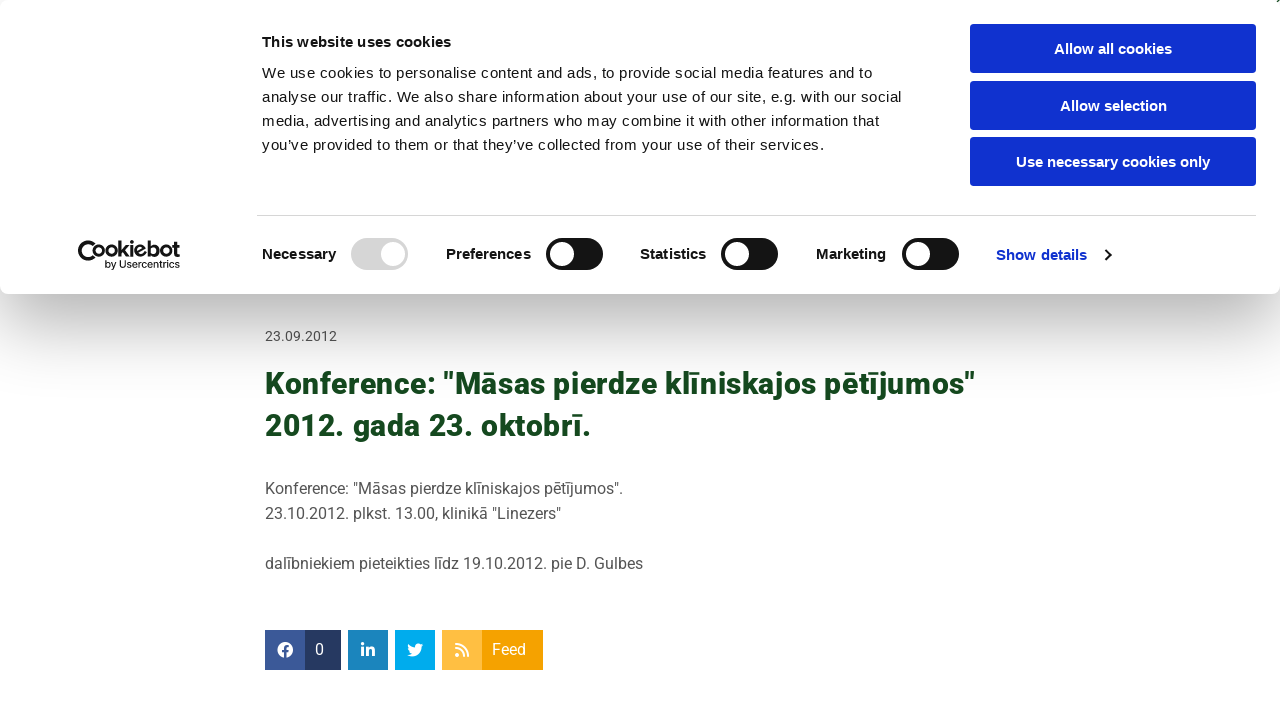

--- FILE ---
content_type: text/html; charset=UTF-8
request_url: https://www.psk.lu.lv/en/b/konference-masas-pierdze-kliniskajos-petijumos-2012-gada-23-oktobri
body_size: 18624
content:
<!DOCTYPE html> <html lang="en" data-currency="EUR" data-lang="en" data-rHash="e582986714b232f13d474a5419851c0d" dir="auto" data-cookiebot="true"> <head> <meta charset="UTF-8"/> <script>window.addEventListener("CookiebotOnDialogInit",function(){if (Cookiebot.getDomainUrlParam("autoAcceptCookies") === "true")Cookiebot.setOutOfRegion();});</script><script async fetchpriority="high" id="Cookiebot" src="https://consent.cookiebot.com/uc.js" data-cbid="4abfbc9f-58fd-4a0d-8f1a-f68f83b1cbf3" data-blockingmode="auto" data-culture="en" type="text/javascript"></script><title>Konference: &quot;Māsas pierdze klīniskajos pētījumos&quot; 2012. gada 23. oktobrī.</title><meta name="description" content="Konference: &amp;#34;Māsas pierdze klīniskajos pētījumos&amp;#34;.23.10.2012. plkst. 13.00, klinikā &amp;#34;Linezers&amp;#34;dalībniekiem pieteikties līdz 19.10.2012. pie D. Gulbes"><link type="application/rss+xml" href="feed://www.psk.lu.lv/en/blog.rss" title="Konference: "Māsas pierdze klīniskajos pētījumos" 2012. gada 23. oktobrī."><meta property="og:type" content="article"><meta property="og:title" content="Konference: "Māsas pierdze klīniskajos pētījumos" 2012. gada 23. oktobrī."><meta property="og:url" content="https://www.psk.lu.lv/en/b/konference-masas-pierdze-kliniskajos-petijumos-2012-gada-23-oktobri"><meta property="og:description" content="Konference: &#34;Māsas pierdze klīniskajos pētījumos&#34;.23.10.2012. plkst. 13.00, klinikā &#34;Linezers&#34;dalībniekiem pieteikties līdz 19.10.2012. pie D. Gulbes"><meta property="og:image" content="https://www.psk.lu.lv/uploads/YodPLWhv/lupsk-aktualitates-default-1-v1.png"><link rel="canonical" href="https://www.psk.lu.lv/en/b/konference-masas-pierdze-kliniskajos-petijumos-2012-gada-23-oktobri"><!-- Cookiebot: Google consent mode v2 defaults --> <script type='text/javascript' data-cookieconsent='ignore'> window.dataLayer = window.dataLayer || []; function gtag(){dataLayer.push(arguments);} gtag('consent', 'default', { 'ad_storage': 'denied', 'analytics_storage': 'denied', 'ad_user_data': 'denied', 'ad_personalization': 'denied', 'functionality_storage': 'denied', 'personalization_storage': 'denied', 'security_storage': 'granted', 'wait_for_update': 500, }); gtag("set", "ads_data_redaction", true); gtag("set", "url_passthrough", false); </script><!-- Mono global site tag (gtag.js) - Google Analytics --> <script async type='text/plain' data-cookieconsent='statistics' src='https://www.googletagmanager.com/gtag/js?id=G-QYHX4S8KWR'></script> <script type='text/plain' data-cookieconsent='statistics'> window.dataLayer = window.dataLayer || []; function gtag(){dataLayer.push(arguments);} gtag('js', new Date()); gtag('config', 'G-QYHX4S8KWR', { 'anonymize_ip': true, 'send_page_view': false, 'custom_map': {'dimension1': 'monoSiteId', 'dimension2': 'monoRendering'} }); gtag('event', 'monoAction', { 'monoSiteId': '743377', 'monoRendering': 'website'}); gtag('event', 'page_view', { 'monoSiteId': '743377', 'monoRendering': 'website'}); var _mtr = _mtr || []; _mtr.push(['addTracker', function (action) { gtag('event', action, { 'send_to': 'G-QYHX4S8KWR', 'event_label': 'monoAction', 'monoSiteId': '743377', 'monoRendering': 'website' }); }]); _mtr.push(['addRawTracker', function() { gtag.apply(gtag,arguments); }]); </script><script type='text/plain' data-cookieconsent='statistics'> (function(i,s,o,g,r,a,m){i['GoogleAnalyticsObject']=r;i[r]=i[r]||function(){ (i[r].q=i[r].q||[]).push(arguments)},i[r].l=1*new Date();a=s.createElement(o), m=s.getElementsByTagName(o)[0];a.async=1;a.src=g;m.parentNode.insertBefore(a,m) })(window,document,'script','//www.google-analytics.com/analytics.js','_mga'); _mga('create', 'UA-99980389-30', 'auto', 'custGa0'); _mga('custGa0.set', 'anonymizeIp', true); _mga('custGa0.send', 'pageview'); var _mtr = _mtr || []; _mga(function() { _mtr.push(['addTracker', function (action) { _mga('custGa0.send', 'event', 'monoAction', action); }]); _mtr.push(['addRawTracker', function() { _mga('custGa0.'.concat(arguments.shift()),arguments); }]); }); </script><!-- Custom global site tag (gtag.js) - Google Analytics --> <script async data-cookieconsent='statistics' type='text/plain' src="https://www.googletagmanager.com/gtag/js?id=G-RLJZ9VMZ4H"></script> <script type='text/plain' data-cookieconsent='statistics'> window.dataLayer = window.dataLayer || []; function gtag(){dataLayer.push(arguments);} gtag('js', new Date()); gtag('config', 'G-RLJZ9VMZ4H', { 'anonymize_ip': true, 'send_page_view': false, 'custom_map': {'dimension1': 'monoSiteId', 'dimension2': 'monoRendering'} }); gtag('event', 'monoAction', { 'monoSiteId': '743377', 'monoRendering': 'website'}); gtag('event', 'page_view', { 'monoSiteId': '743377', 'monoRendering': 'website'}); var _mtr = _mtr || []; _mtr.push(['addTracker', function (action) { gtag('event', action, { 'send_to': 'G-RLJZ9VMZ4H', 'event_label': 'monoAction', 'monoSiteId': '743377', 'monoRendering': 'website' }); }]); _mtr.push(['addRawTracker', function() { gtag.apply(gtag,arguments); }]); </script><meta name="viewport" content="width=device-width, initial-scale=1"><link rel='shortcut icon' type='image/x-icon' href='/uploads/k7AmjmzQ/favicon.ico'/><link rel="preload" href="https://css-fonts.eu.extra-cdn.com/css?family=Roboto:300,500&display=swap" as="style"><link href="https://css-fonts.eu.extra-cdn.com/css?family=Roboto:300,500&display=swap" rel="stylesheet"><link rel="preload" href="https://site-assets.cdnmns.com/108ab34d214b6bd35fa24bb0b75a9731/css/external-libs.css?1768316274365" as="style" fetchpriority="high"><link rel="stylesheet" href="https://site-assets.cdnmns.com/108ab34d214b6bd35fa24bb0b75a9731/css/external-libs.css?1768316274365"><style>article,aside,details,figcaption,figure,footer,header,hgroup,main,nav,section,summary{display:block}audio,canvas,video{display:inline-block}audio:not([controls]){display:none;height:0}[hidden]{display:none}html{font-size:100%;-ms-text-size-adjust:100%;-webkit-text-size-adjust:100%}html,button,input,select,textarea{font-family:inherit}body{margin:0}a:focus{outline-width:thin}a:active,a:hover{outline:0}h1{font-size:2em;margin:0.67em 0}h2{font-size:1.5em;margin:0.83em 0}h3{font-size:1.17em;margin:1em 0}h4{font-size:1em;margin:1.33em 0}h5{font-size:0.83em;margin:1.67em 0}h6{font-size:0.67em;margin:2.33em 0}abbr[title]{border-bottom:1px dotted}b,strong{font-weight:bold}blockquote{margin:1em 40px}dfn{font-style:italic}hr{-moz-box-sizing:content-box;box-sizing:content-box;height:0}mark{background:#ff0;color:#000}p,pre{margin:1em 0}code,kbd,pre,samp{font-family:monospace, serif;_font-family:'courier new', monospace;font-size:1em}pre{white-space:pre;white-space:pre-wrap;word-wrap:break-word}q{quotes:none}q:before,q:after{content:'';content:none}small{font-size:80%}sub,sup{font-size:75%;line-height:0;position:relative;vertical-align:baseline}sup{top:-0.5em}sub{bottom:-0.25em}dl,menu,ol,ul{margin:1em 0}dd{margin:0 0 0 40px}menu,ol,ul{padding:0 0 0 40px}nav ul,nav ol{list-style:none;list-style-image:none}img{-ms-interpolation-mode:bicubic}svg:not(:root){overflow:hidden}figure{margin:0}form{margin:0}fieldset{border:1px solid #c0c0c0;margin:0 2px;padding:0.35em 0.625em 0.75em}legend{border:0;padding:0;white-space:normal;*margin-left:-7px}button,input,select,textarea{font-size:100%;margin:0;vertical-align:baseline;*vertical-align:middle}button,input{line-height:normal}[type="submit"]{background-color:transparent}button,select{text-transform:none}button,html input[type="button"],input[type="reset"],input[type="submit"]{-webkit-appearance:button;cursor:pointer;*overflow:visible}button[disabled],html input[disabled]{cursor:default}input[type="checkbox"],input[type="radio"]{box-sizing:border-box;padding:0;*height:13px;*width:13px}input[type="search"]{-webkit-appearance:textfield;-moz-box-sizing:content-box;-webkit-box-sizing:content-box;box-sizing:content-box}input[type="search"]::-webkit-search-cancel-button,input[type="search"]::-webkit-search-decoration{-webkit-appearance:none}button::-moz-focus-inner,input::-moz-focus-inner{border:0;padding:0}textarea{overflow:auto;vertical-align:top}table{border-collapse:collapse;border-spacing:0}*,:before,:after{-webkit-box-sizing:border-box;-moz-box-sizing:border-box;box-sizing:border-box}@font-face{font-family:'FontAwesome';src:url("https://site-assets.cdnmns.com/108ab34d214b6bd35fa24bb0b75a9731/css/fonts/fa-brands-400.woff2") format("woff2"),url("https://site-assets.cdnmns.com/108ab34d214b6bd35fa24bb0b75a9731/css/fonts/fa-regular-400.woff2") format("woff2"),url("https://site-assets.cdnmns.com/108ab34d214b6bd35fa24bb0b75a9731/css/fonts/fa-solid-900.woff2") format("woff2"),url("https://site-assets.cdnmns.com/108ab34d214b6bd35fa24bb0b75a9731/css/fonts/fa-v4compatibility.woff2") format("woff2"),url("https://site-assets.cdnmns.com/108ab34d214b6bd35fa24bb0b75a9731/css/fonts/fa-brands-400.ttf") format("truetype"),url("https://site-assets.cdnmns.com/108ab34d214b6bd35fa24bb0b75a9731/css/fonts/fa-regular-400.ttf") format("truetype"),url("https://site-assets.cdnmns.com/108ab34d214b6bd35fa24bb0b75a9731/css/fonts/fa-solid-900.ttf") format("truetype"),url("https://site-assets.cdnmns.com/108ab34d214b6bd35fa24bb0b75a9731/css/fonts/fa-v4compatibility.ttf") format("truetype");font-weight:normal;font-style:normal;font-display:swap}@font-face{font-family:'FontAwesome';src:url("https://site-assets.cdnmns.com/108ab34d214b6bd35fa24bb0b75a9731/css/fonts/fa-brands-400.woff2") format("woff2"),url("https://site-assets.cdnmns.com/108ab34d214b6bd35fa24bb0b75a9731/css/fonts/fa-regular-400.woff2") format("woff2"),url("https://site-assets.cdnmns.com/108ab34d214b6bd35fa24bb0b75a9731/css/fonts/fa-solid-900.woff2") format("woff2"),url("https://site-assets.cdnmns.com/108ab34d214b6bd35fa24bb0b75a9731/css/fonts/fa-v4compatibility.woff2") format("woff2"),url("https://site-assets.cdnmns.com/108ab34d214b6bd35fa24bb0b75a9731/css/fonts/fa-brands-400.ttf") format("truetype"),url("https://site-assets.cdnmns.com/108ab34d214b6bd35fa24bb0b75a9731/css/fonts/fa-regular-400.ttf") format("truetype"),url("https://site-assets.cdnmns.com/108ab34d214b6bd35fa24bb0b75a9731/css/fonts/fa-solid-900.ttf") format("truetype"),url("https://site-assets.cdnmns.com/108ab34d214b6bd35fa24bb0b75a9731/css/fonts/fa-v4compatibility.ttf") format("truetype");font-weight:normal;font-style:normal;font-display:swap}header[data-underheaderrow]{position:absolute;left:0;right:0;z-index:5}header.headerFixed{position:fixed;top:0;z-index:5}header#shrunkImage{max-width:100%}header#shrunkImage>div.row{padding-top:8px;padding-bottom:8px}header.shrinking img,header.shrinking>div.row{transition:all 0.3s ease}.row{position:relative;width:100%}.row[data-attr-hide]{display:none}.rowGroup{width:100%;white-space:nowrap;overflow:hidden;display:-ms-flexbox;display:-webkit-flex;display:flex}.rowGroup.rowGroupFixed{width:1170px;margin:0 auto}.rowGroup.rowGroupFixed .row .container-fixed{width:100%}.rowGroup .row{vertical-align:top;white-space:normal;min-width:100%;min-height:100%}.rowGroup .row:last-child{margin-right:0}.no-flexbox .rowGroup .row{display:inline-block}.container{display:-ms-flexbox;display:-webkit-flex;display:flex;-webkit-flex-direction:row;-moz-flex-direction:row;-ms-flex-direction:row;flex-direction:row;-webkit-flex-wrap:wrap;-moz-flex-wrap:wrap;-ms-flex-wrap:wrap;flex-wrap:wrap}.no-flexbox .container{display:block}.no-flexbox .container:before,.no-flexbox .container:after{display:table;content:" "}.no-flexbox .container:after{clear:both}.container-fluid{width:100%}.container-fixed{width:100%}@media only screen and (min-width: 1200px){.container-fixed{max-width:1170px;margin:0 auto}.rowGroup.fullScreenRow .row{min-height:100vh;display:flex}.rowGroup.fullScreenRow.verticalAlignRowTop .row{align-items:flex-start}.rowGroup.fullScreenRow.verticalAlignRowCenter .row{align-items:center}.rowGroup.fullScreenRow.verticalAlignRowBottom .row{align-items:flex-end}.rowGroup .row{height:auto}.row.fullScreenRow{min-height:100vh;display:flex}.row.fullScreenRow.verticalAlignRowTop{align-items:flex-start !important}.row.fullScreenRow.verticalAlignRowCenter{align-items:center !important}.row.fullScreenRow.verticalAlignRowBottom{align-items:flex-end !important}}.container-fixed .container{width:100%}body .designRow{padding:0;margin:0;background-color:transparent}body .designRow>.container>.col{padding:0;margin:0}body.engagementPreviewBody{background-color:#EAEAEA}body.engagementPreviewBody .designRow{display:none}.col{position:relative;padding-left:15px;padding-right:15px}.no-flexbox .col{float:left;display:block}.col:after{content:"";visibility:hidden;display:block;height:0;clear:both}.col.flexCol{display:-ms-flexbox;display:flex;-webkit-flex-direction:column;-moz-flex-direction:column;-ms-flex-direction:column;flex-direction:column}[data-hideheader] header{margin-top:-99999px;position:absolute}[data-hidefooter] footer{margin-top:-99999px;position:absolute}.col-sm-12{width:100%}.col-sm-11{width:91.66667%}.col-sm-10{width:83.33333%}.col-sm-9{width:75%}.col-sm-8{width:66.66667%}.col-sm-7{width:58.33333%}.col-sm-6{width:50%}.col-sm-5{width:41.66667%}.col-sm-4{width:33.33333%}.col-sm-3{width:25%}.col-sm-2{width:16.66667%}.col-sm-1{width:8.33333%}@media only screen and (min-width: 768px){.col-md-12{width:100%}.col-md-11{width:91.66667%}.col-md-10{width:83.33333%}.col-md-9{width:75%}.col-md-8{width:66.66667%}.col-md-7{width:58.33333%}.col-md-6{width:50%}.col-md-5{width:41.66667%}.col-md-4{width:33.33333%}.col-md-3{width:25%}.col-md-2{width:16.66667%}.col-md-1{width:8.33333%}}@media only screen and (min-width: 1200px){.col-lg-12{width:100%}.col-lg-11{width:91.66667%}.col-lg-10{width:83.33333%}.col-lg-9{width:75%}.col-lg-8{width:66.66667%}.col-lg-7{width:58.33333%}.col-lg-6{width:50%}.col-lg-5{width:41.66667%}.col-lg-4{width:33.33333%}.col-lg-3{width:25%}.col-lg-2{width:16.66667%}.col-lg-1{width:8.33333%}}.clear:after,.clear:before{display:table;content:'';flex-basis:0;order:1}.clear:after{clear:both}.lt-ie8 .clear{zoom:1}.hide-overflow{overflow:hidden}.hide-visibility{opacity:0;visibility:hidden}.hidden{display:none !important}.hiddenBG{background-image:none !important}@media only screen and (min-width: 0px) and (max-width: 767px){.hidden-sm{display:none !important}}@media only screen and (min-width: 768px) and (max-width: 1199px){.hidden-md{display:none !important}}@media only screen and (min-width: 1200px){.hidden-lg{display:none !important}}.text-left{text-align:left}.text-center{text-align:center}.text-right{text-align:right}.margin-bottom{margin-bottom:20px}.no-lat-padding{padding-left:0px;padding-right:0px}.no-left-padding{padding-left:0px}.no-right-padding{padding-right:0px}nav .closeBtn{color:#FFF}nav a{display:block}nav a:focus,nav a:focus+.dropIco{position:relative;z-index:1}nav .dropIco{border:none;background:transparent;top:0}nav .dropIco:hover{cursor:pointer}nav .navIcon{vertical-align:middle}@media only screen and (min-width: 768px){nav:before{color:#FFF;font-size:40px;line-height:1em}[data-enablefocusindication] nav:not(.opened-menu) ul li.hasChildren{display:inline-flex}[data-enablefocusindication] nav:not(.opened-menu) ul li.hasChildren ul[id^="navUl"]{overflow:visible}[data-enablefocusindication] nav:not(.opened-menu) ul li.hasChildren ul li.hasChildren{display:block}[data-enablefocusindication] nav:not(.opened-menu) ul li a.dropIco{margin:0 !important;padding:0 !important}nav ul{margin:0;padding:0;position:relative}[data-enablefocusindication] nav ul:not(.navContainer) li.showChildren a.dropIco{position:absolute;top:50%;left:calc(100% - $caretSize)}[data-enablefocusindication] nav ul:not(.navContainer) li.showChildren>ul{opacity:1;transition:0.5s ease-in-out;max-height:1500px}[data-enablefocusindication] nav ul li a.dropIco{background-color:transparent !important;position:absolute;display:inline-block;min-width:10px;height:100%}[data-enablefocusindication] nav ul li a.dropIco:after{display:none}[data-enablefocusindication] nav ul li.hasChildren>ul>li.hasChildren a.dropIco{position:absolute;display:inline-block;top:calc(50% - 5px);right:10px;left:unset;width:10px;height:10px}[data-enablefocusindication] nav ul li.hasChildren>ul>li.hasChildren a.dropIco:after{content:"";font-family:"FontAwesome"}nav ul li{list-style:none;display:inline-block;text-align:left;position:relative}nav ul li a{display:inline-block}nav ul li a:after{content:"";font-family:"FontAwesome";font-size:0.8em;line-height:0.8em;width:10px}nav ul li a:only-child:after{display:none}nav ul li a.dropIco{display:none}nav ul li:hover>ul,nav ul li.hover>ul{display:block;opacity:1;visibility:visible}nav ul>li:focus{z-index:999}nav ul .closeBtn{display:none}nav>ul ul{display:block;opacity:0;visibility:hidden;position:absolute;left:auto;top:100%;margin-top:0;z-index:5;width:auto}nav>ul ul.left{right:100%;left:unset}nav>ul ul.firstSubmenuLeft{right:0}footer nav>ul ul{top:auto;bottom:100%}nav>ul ul .naviLeft li{text-align:end}nav>ul ul li{float:none;display:block;margin-left:0;min-width:220px;position:relative}nav>ul ul li a:after{content:"";position:absolute;right:10px;top:50%;-webkit-transform:translate(0, -50%);-moz-transform:translate(0, -50%);-o-transform:translate(0, -50%);-ms-transform:translate(0, -50%);transform:translate(0, -50%)}nav>ul ul li a.naviLeft+.dropIco{left:10px !important}nav>ul ul li a.naviLeft:after{content:"";position:absolute;left:10px;right:unset;top:50%;-webkit-transform:translate(0, -50%);-moz-transform:translate(0, -50%);-o-transform:translate(0, -50%);-ms-transform:translate(0, -50%);transform:translate(0, -50%)}nav>ul ul a{white-space:normal;display:block}nav>ul ul ul{left:100%;top:0px}}@media (min-width: 768px) and (max-width: 1199px){nav[data-settings*="verticalNav-md=true"]:before{cursor:pointer;content:"";font-family:"FontAwesome"}nav[data-settings*="verticalNav-md=true"] ul{margin:0;padding:0;visibility:visible}nav[data-settings*="verticalNav-md=true"] ul li{text-align:left !important;position:relative;display:block;width:100%}nav[data-settings*="verticalNav-md=true"] ul li.hasChildren>ul>li.hasChildren a.dropIco{height:unset}nav[data-settings*="verticalNav-md=true"] ul li.hasChildren a.dropIco{position:absolute;display:inline-block;margin-top:0 !important;margin-bottom:0 !important;right:0;height:unset}nav[data-settings*="verticalNav-md=true"] ul li.hasChildren a.dropIco:before{content:"";font-family:"FontAwesome"}nav[data-settings*="verticalNav-md=true"] ul li.hasChildren a.dropIco:after{content:'' !important;display:block;position:absolute;margin:0;width:40px;height:40px;top:50%;left:50%;background:transparent;-webkit-transform:translate(-50%, -50%);-moz-transform:translate(-50%, -50%);-o-transform:translate(-50%, -50%);-ms-transform:translate(-50%, -50%);transform:translate(-50%, -50%);z-index:2}nav[data-settings*="verticalNav-md=true"] ul li.hasChildren.showChildren>.dropIco:before{content:""}nav[data-settings*="verticalNav-md=true"] ul li.hasChildren>ul>li.hasChildren a.dropIco{right:1em;top:0 !important;left:unset !important}nav[data-settings*="verticalNav-md=true"] ul a{text-decoration:none;display:block;line-height:1}nav[data-settings*="verticalNav-md=true"] ul a:after{display:none}nav[data-settings*="verticalNav-md=true"] ul a.dropIco[aria-expanded=true] ~ ul{overflow:visible}nav[data-settings*="verticalNav-md=true"] ul a:focus,nav[data-settings*="verticalNav-md=true"] ul a:focus ~ .dropIco{z-index:6}nav[data-settings*="verticalNav-md=true"]>ul{position:fixed;top:0;right:100%;width:20%;height:100%;z-index:99999;background:rgba(0,0,0,0.9);padding-top:50px;overflow-y:scroll}nav[data-settings*="verticalNav-md=true"]>ul ul{max-height:0;margin-left:10px;transition:0.5s cubic-bezier(0, 1, 0.5, 1);overflow:hidden;display:block;position:relative;top:auto;left:auto;right:unset}nav[data-settings*="verticalNav-md=true"]>ul .hasChildren.showChildren>ul{opacity:1;transition:0.5s ease-in-out;max-height:1500px}nav[data-settings*="verticalNav-md=true"]>ul .closeBtn{position:absolute;top:10px;right:10px;font-size:2em;display:inline;width:auto;padding:0.2em}nav[data-settings*="verticalNav-md=true"]>ul .closeBtn:before{content:"×";font-family:"FontAwesome"}nav[data-settings*="verticalNav-md=true"][data-settings*="direction=right"]>ul{right:auto;left:100%}nav[data-settings*="verticalNav-md=true"]>ul{width:50%}}@media (min-width: 1200px){nav[data-settings*="verticalNav-lg=true"]:before{cursor:pointer;content:"";font-family:"FontAwesome"}nav[data-settings*="verticalNav-lg=true"] ul{margin:0;padding:0;visibility:visible}nav[data-settings*="verticalNav-lg=true"] ul li{text-align:left !important;position:relative;display:block;width:100%}nav[data-settings*="verticalNav-lg=true"] ul li.hasChildren>ul>li.hasChildren a.dropIco{height:unset}nav[data-settings*="verticalNav-lg=true"] ul li.hasChildren a.dropIco{position:absolute;display:inline-block;margin-top:0 !important;margin-bottom:0 !important;right:0;height:unset}nav[data-settings*="verticalNav-lg=true"] ul li.hasChildren a.dropIco:before{content:"";font-family:"FontAwesome"}nav[data-settings*="verticalNav-lg=true"] ul li.hasChildren a.dropIco:after{content:'' !important;display:block;position:absolute;margin:0;width:40px;height:40px;top:50%;left:50%;background:transparent;-webkit-transform:translate(-50%, -50%);-moz-transform:translate(-50%, -50%);-o-transform:translate(-50%, -50%);-ms-transform:translate(-50%, -50%);transform:translate(-50%, -50%);z-index:2}nav[data-settings*="verticalNav-lg=true"] ul li.hasChildren.showChildren>.dropIco:before{content:""}nav[data-settings*="verticalNav-lg=true"] ul li.hasChildren>ul>li.hasChildren a.dropIco{right:1em;top:0 !important;left:unset !important}nav[data-settings*="verticalNav-lg=true"] ul a{text-decoration:none;display:block;line-height:1}nav[data-settings*="verticalNav-lg=true"] ul a:after{display:none}nav[data-settings*="verticalNav-lg=true"] ul a.dropIco[aria-expanded=true] ~ ul{overflow:visible}nav[data-settings*="verticalNav-lg=true"] ul a:focus,nav[data-settings*="verticalNav-lg=true"] ul a:focus ~ .dropIco{z-index:6}nav[data-settings*="verticalNav-lg=true"]>ul{position:fixed;top:0;right:100%;width:20%;height:100%;z-index:99999;background:rgba(0,0,0,0.9);padding-top:50px;overflow-y:scroll}nav[data-settings*="verticalNav-lg=true"]>ul ul{max-height:0;margin-left:10px;transition:0.5s cubic-bezier(0, 1, 0.5, 1);overflow:hidden;display:block;position:relative;top:auto;left:auto;right:unset}nav[data-settings*="verticalNav-lg=true"]>ul .hasChildren.showChildren>ul{opacity:1;transition:0.5s ease-in-out;max-height:1500px}nav[data-settings*="verticalNav-lg=true"]>ul .closeBtn{position:absolute;top:10px;right:10px;font-size:2em;display:inline;width:auto;padding:0.2em}nav[data-settings*="verticalNav-lg=true"]>ul .closeBtn:before{content:"×";font-family:"FontAwesome"}nav[data-settings*="verticalNav-lg=true"][data-settings*="direction=right"]>ul{right:auto;left:100%}}nav[data-settings*="vertical=true"]:before{cursor:pointer;content:"";font-family:"FontAwesome"}nav[data-settings*="vertical=true"] ul{margin:0;padding:0;visibility:visible}nav[data-settings*="vertical=true"] ul li{text-align:left !important;position:relative;display:block;width:100%}nav[data-settings*="vertical=true"] ul li.hasChildren>ul>li.hasChildren a.dropIco{height:unset}nav[data-settings*="vertical=true"] ul li.hasChildren a.dropIco{position:absolute;display:inline-block;margin-top:0 !important;margin-bottom:0 !important;right:0;height:unset}nav[data-settings*="vertical=true"] ul li.hasChildren a.dropIco:before{content:"";font-family:"FontAwesome"}nav[data-settings*="vertical=true"] ul li.hasChildren a.dropIco:after{content:'' !important;display:block;position:absolute;margin:0;width:40px;height:40px;top:50%;left:50%;background:transparent;-webkit-transform:translate(-50%, -50%);-moz-transform:translate(-50%, -50%);-o-transform:translate(-50%, -50%);-ms-transform:translate(-50%, -50%);transform:translate(-50%, -50%);z-index:2}nav[data-settings*="vertical=true"] ul li.hasChildren.showChildren>.dropIco:before{content:""}nav[data-settings*="vertical=true"] ul li.hasChildren>ul>li.hasChildren a.dropIco{right:1em;top:0 !important;left:unset !important}nav[data-settings*="vertical=true"] ul a{text-decoration:none;display:block;line-height:1}nav[data-settings*="vertical=true"] ul a:after{display:none}nav[data-settings*="vertical=true"] ul a.dropIco[aria-expanded=true] ~ ul{overflow:visible}nav[data-settings*="vertical=true"] ul a:focus,nav[data-settings*="vertical=true"] ul a:focus ~ .dropIco{z-index:6}nav[data-settings*="vertical=true"]>ul{position:fixed;top:0;right:100%;width:20%;height:100%;z-index:99999;background:rgba(0,0,0,0.9);padding-top:50px;overflow-y:scroll}nav[data-settings*="vertical=true"]>ul ul{max-height:0;margin-left:10px;transition:0.5s cubic-bezier(0, 1, 0.5, 1);overflow:hidden;display:block;position:relative;top:auto;left:auto;right:unset}nav[data-settings*="vertical=true"]>ul .hasChildren.showChildren>ul{opacity:1;transition:0.5s ease-in-out;max-height:1500px}nav[data-settings*="vertical=true"]>ul .closeBtn{position:absolute;top:10px;right:10px;font-size:2em;display:inline;width:auto;padding:0.2em}nav[data-settings*="vertical=true"]>ul .closeBtn:before{content:"×";font-family:"FontAwesome"}nav[data-settings*="vertical=true"][data-settings*="direction=right"]>ul{right:auto;left:100%}@media only screen and (max-width: 767px){nav:not(.horizontal-menu--mobile):before,nav[data-settings*="vertical=true"]:not(.horizontal-menu--mobile):before{content:"";cursor:pointer;font-family:"FontAwesome";padding:10px;line-height:1em}nav:not(.horizontal-menu--mobile) ul,nav[data-settings*="vertical=true"]:not(.horizontal-menu--mobile) ul{margin:0;padding:0}nav:not(.horizontal-menu--mobile) ul li,nav[data-settings*="vertical=true"]:not(.horizontal-menu--mobile) ul li{text-align:left !important;position:relative}nav:not(.horizontal-menu--mobile) ul li.hasChildren .dropIco,nav[data-settings*="vertical=true"]:not(.horizontal-menu--mobile) ul li.hasChildren .dropIco{position:absolute;right:1em;padding-left:15px;padding-right:15px;margin-top:0 !important;margin-bottom:0 !important}nav:not(.horizontal-menu--mobile) ul li.hasChildren .dropIco:before,nav[data-settings*="vertical=true"]:not(.horizontal-menu--mobile) ul li.hasChildren .dropIco:before{content:"";font-family:"FontAwesome"}nav:not(.horizontal-menu--mobile) ul li.hasChildren .dropIco:after,nav[data-settings*="vertical=true"]:not(.horizontal-menu--mobile) ul li.hasChildren .dropIco:after{display:none}nav:not(.horizontal-menu--mobile) ul li.hasChildren.showChildren>.dropIco:before,nav[data-settings*="vertical=true"]:not(.horizontal-menu--mobile) ul li.hasChildren.showChildren>.dropIco:before{content:""}nav:not(.horizontal-menu--mobile) ul li.active>a,nav[data-settings*="vertical=true"]:not(.horizontal-menu--mobile) ul li.active>a{font-weight:600}nav:not(.horizontal-menu--mobile) ul a,nav[data-settings*="vertical=true"]:not(.horizontal-menu--mobile) ul a{text-decoration:none;line-height:1}nav:not(.horizontal-menu--mobile) ul a.dropIco[aria-expanded=true] ~ ul,nav[data-settings*="vertical=true"]:not(.horizontal-menu--mobile) ul a.dropIco[aria-expanded=true] ~ ul{overflow:visible}nav:not(.horizontal-menu--mobile) ul a:focus,nav:not(.horizontal-menu--mobile) ul a:focus ~ .dropIco,nav[data-settings*="vertical=true"]:not(.horizontal-menu--mobile) ul a:focus,nav[data-settings*="vertical=true"]:not(.horizontal-menu--mobile) ul a:focus ~ .dropIco{z-index:6}nav:not(.horizontal-menu--mobile)>ul,nav[data-settings*="vertical=true"]:not(.horizontal-menu--mobile)>ul{position:fixed;right:100%;top:0;width:100%;height:100%;z-index:99999;background:rgba(0,0,0,0.9);padding:50px 0 0 20px;overflow-y:scroll}nav:not(.horizontal-menu--mobile)>ul ul,nav[data-settings*="vertical=true"]:not(.horizontal-menu--mobile)>ul ul{max-height:0;margin-left:10px;transition:0.5s cubic-bezier(0, 1, 0.5, 1);overflow:hidden}nav:not(.horizontal-menu--mobile)>ul ul li a,nav[data-settings*="vertical=true"]:not(.horizontal-menu--mobile)>ul ul li a{line-height:1}nav:not(.horizontal-menu--mobile)>ul .hasChildren.showChildren>ul,nav[data-settings*="vertical=true"]:not(.horizontal-menu--mobile)>ul .hasChildren.showChildren>ul{opacity:1;transition:0.5s ease-in-out;max-height:1500px}nav:not(.horizontal-menu--mobile)>ul .closeBtn,nav[data-settings*="vertical=true"]:not(.horizontal-menu--mobile)>ul .closeBtn{position:absolute;top:19px;right:21px;font-size:2em;display:inline;z-index:1;padding:0.2em}nav:not(.horizontal-menu--mobile)>ul .closeBtn:before,nav[data-settings*="vertical=true"]:not(.horizontal-menu--mobile)>ul .closeBtn:before{content:"×";font-family:"FontAwesome"}nav:not(.horizontal-menu--mobile)[data-settings*="direction=right"]>ul,nav[data-settings*="vertical=true"]:not(.horizontal-menu--mobile)[data-settings*="direction=right"]>ul{left:100%;right:auto}}.locale ul{margin:0;padding:0;display:inline-block;white-space:nowrap;position:relative;z-index:2}.locale ul a{text-decoration:none}.locale ul li{display:none;list-style:none;position:absolute;width:100%}.locale ul li a:before{content:"";font-family:"FontAwesome";font-size:0.8em;margin-right:5px;display:none;vertical-align:bottom}.locale ul li.active{display:block;position:static}.locale ul li.active a:before{display:inline-block}.locale ul li.active:only-child a:before{display:none}.locale ul:hover{z-index:11}.locale ul:hover li{display:block}.locale .locale_touch li:not(.active){display:block}body.noScroll{overflow:hidden;position:fixed}body.safariNoScroll{overflow:hidden}.form input[type="checkbox"]+label{display:inline-block;margin-left:10px;cursor:pointer}.form input[type="checkbox"]+label:before{display:inline-block;vertical-align:middle;left:0;width:1.8em;height:1.8em;font-family:'FontAwesome';font-size:0.8em;text-align:center;line-height:1.7em;margin-right:0.5em;content:'';color:#333;background:#FFF;border:1px solid #ccc;letter-spacing:normal;font-style:normal}.form input[type="checkbox"]:focus+label:before{-webkit-box-shadow:box-shadow(0 0 1px 0.01em #3b99fc);-moz-box-shadow:box-shadow(0 0 1px 0.01em #3b99fc);box-shadow:box-shadow(0 0 1px 0.01em #3b99fc)}.form input[type="checkbox"]:checked+label:before{content:'\f00c'}.image{max-width:100%;height:auto}.row.brandfooter .col{display:block}.row.brandfooter .brandLogoContainer{text-align:right}.row.brandfooter .brandLogoContainer .footerlogo{vertical-align:middle}.row.brandfooter .brandLogoContainer .brandText{display:inline-block;vertical-align:middle}.row.brandfooter .brandTextAlternativeContainer{display:flex;align-items:center;padding-top:6px}.row.brandfooter .brandTextAlternativeContainer a{color:inherit !important}.row.brandfooter .brandTextContainer{width:inherit}.row.brandfooter .brandTextContainer .footerText{color:black}.row.brandfooter .logoOpacity{opacity:66%;width:100px}@media only screen and (max-width: 768px){.row.brandfooter .brandLogoContainer,.row.brandfooter .brandTextContainer{text-align:center}}.row.brandfooter.noPadding{height:40px;display:table;padding:0}.row.brandfooter.noPadding img,.row.brandfooter.noPadding span{display:table-cell;vertical-align:middle}.row.brandfooter.noPadding img.brandingText,.row.brandfooter.noPadding span.brandingText{padding-left:5px}.row.brandfooter .brandedInnerRow{padding:0}.row.brandfooter .brandedTopColumn{margin-bottom:25px}.row.brandheader{z-index:1;box-shadow:0px 0px 5px rgba(0,0,0,0.1)}.row.brandheader .col{display:block;padding-bottom:0}.row.brandheader.noPadding{height:56px;display:flex;justify-content:center;align-items:center;padding:0}.row.brandheader.noPadding .wrapper{display:flex;justify-content:center;align-items:center}.row.brandheader.noPadding .wrapper .brandingLogo{margin-right:24px;padding-right:24px;border-right:1px solid #ECEDEE}.row.brandheader.noPadding .wrapper .brandingLogo img{height:32px}.row.brandheader.noPadding .wrapper .brandingLink{font-size:13px}@media only screen and (max-width: 375px){.row.brandheader .col{display:flex;justify-content:center;align-items:center;padding-bottom:0}.row.brandheader.noPadding{height:100px}.row.brandheader.noPadding .wrapper{flex-wrap:wrap;padding:0 10px 7px 10px}.row.brandheader.noPadding .wrapper .brandingLogo{border-right:none;margin-right:0;padding-right:5px;padding-left:5px}}@media only screen and (min-width: 376px) and (max-width: 426px){.row.brandheader .col{display:flex;justify-content:center;align-items:center;padding-bottom:0}.row.brandheader.noPadding{height:88px}.row.brandheader.noPadding .wrapper{flex-wrap:wrap;padding:0 30px 7px 30px}.row.brandheader.noPadding .wrapper .brandingLogo{border-right:none;margin-right:0;padding-right:5px;padding-left:5px}}@media only screen and (min-width: 427px) and (max-width: 1024px){.row.brandheader .col{display:flex;justify-content:center;align-items:center;padding-bottom:0}.row.brandheader.noPadding .wrapper{flex-wrap:wrap}}.infobar-wrapper{position:fixed;top:0;left:0;display:block;z-index:20;width:100vw;padding:32px;background:rgba(27,27,27,0.95);font-size:13px}.infobar-wrapper .infobar{font-family:'Roboto';width:100vw;text-align:left;display:flex;flex-direction:column;justify-content:center;height:100%}.infobar-wrapper .infobar a{color:#fff}.infobar-wrapper .infobar p{color:#fff;text-align:left;line-height:18px}.infobar-wrapper .infobar .cookie-row{width:calc(100% - 64px);padding:0}.infobar-wrapper .infobar .cookie-row.cookie-row-text{overflow:auto}.infobar-wrapper .infobar h1.cookie-headline,.infobar-wrapper .infobar h4.cookie-headline{color:#fff;font-size:18px;font-weight:500;margin-bottom:8px}.infobar-wrapper .infobar h1.cookie-headline.push-top,.infobar-wrapper .infobar h4.cookie-headline.push-top{margin-top:24px}.infobar-wrapper .infobar p.cookie-description{text-align:left;line-height:1.36;font-size:14px;font-weight:300;max-width:1040px;width:100%;margin-bottom:16px}.infobar-wrapper .infobar p.cookie-readmore{font-size:14px;text-align:left;padding-bottom:12px}.infobar-wrapper .infobar .cookie-checkboxes{width:50%;min-height:47px;padding:16px 0;float:left}.infobar-wrapper .infobar .cookie-checkboxes label{color:#fff;font-size:16px;font-weight:300;margin-right:16px}.infobar-wrapper .infobar .cookie-checkboxes label input{margin-right:8px}.infobar-wrapper .infobar .cookie-buttons{font-weight:500;width:50%;min-height:47px;float:left;text-align:right}.infobar-wrapper .infobar .cookie-buttons a{cursor:pointer}.infobar-wrapper[data-settings*="bottom"]{bottom:0;top:inherit}@media only screen and (max-width: 1199px){.infobar-wrapper .infobar{width:100%}}.infobar-wrapper .infobar-close{position:absolute;top:15px;right:20px;font-size:25px;color:#FFF}.infobar-wrapper a#revoke-consent{font-size:13px;padding:13px 24px;border:1px solid #fff;background:#fff;color:#181818;-webkit-border-radius:3px;-moz-border-radius:3px;-o-border-radius:3px;border-radius:3px}.infobar-wrapper a#infobar-acceptCookiesBtn{display:inline-block;font-size:13px;padding:13px 24px;border:1px solid #fff;background:#fff;color:#181818;-webkit-border-radius:3px;-moz-border-radius:3px;-o-border-radius:3px;border-radius:3px}.infobar-wrapper a#infobar-acceptSelectedCookiesBtn{display:inline-block;font-size:13px;padding:13px 24px;border:1px solid #fff;margin-right:16px;-webkit-border-radius:3px;-moz-border-radius:3px;-o-border-radius:3px;border-radius:3px}.infobar-wrapper a#infobar-donottrack{font-size:13px;padding:13px 24px;border:1px solid #fff;background:#fff;color:#181818;margin-left:18px;float:right;-webkit-border-radius:3px;-moz-border-radius:3px;-o-border-radius:3px;border-radius:3px}@media only screen and (max-width: 992px){.infobar-wrapper{height:100%;overflow:scroll}.infobar-wrapper .infobar .cookie-row{width:100%}.infobar-wrapper .infobar .cookie-checkboxes{float:none;width:100%}.infobar-wrapper .infobar .cookie-checkboxes label{display:block}.infobar-wrapper .infobar .cookie-checkboxes label:first-of-type{margin-bottom:16px}.infobar-wrapper .infobar .cookie-buttons{float:none;width:100%;text-align:left}}.optout-button{position:fixed;bottom:0px;left:2%;z-index:5;width:100px;height:50px;background-color:rgba(163,163,163,0.4);color:white}.rowGroup .row.normalizeSize,.imagelist .slide.normalizeSize,.gallery .slide.normalizeSize,.catalog .slide.normalizeSize,.blog .slide.normalizeSize{opacity:0;padding-left:0;padding-right:0;min-width:0;max-width:0;max-height:0;border:0}@media only screen and (max-width: 768px){.rowGroup .row.normalizeSize,.imagelist .slide.normalizeSize,.gallery .slide.normalizeSize,.catalog .slide.normalizeSize,.blog .slide.normalizeSize{padding-left:0;padding-right:0;min-width:0;max-width:0;border:0}}.osmap .osmap-container,.osmap .map-container{z-index:0}.singleProduct .shopQuantity{float:left;display:inline-block;padding:5px 0}.singleProduct .shopQuantity .description{margin-right:5px}.singleProduct .shopQuantity .decreaseQuantity,.singleProduct .shopQuantity .increaseQuantity{cursor:pointer;width:20px;padding:0 10px;-moz-user-select:-moz-none;-khtml-user-select:none;-webkit-user-select:none;user-select:none}.singleProduct .shopQuantity .decreaseQuantity.outOfStock,.singleProduct .shopQuantity .increaseQuantity.outOfStock{color:#333333;cursor:auto}.singleProduct .shopQuantity .quantity{width:40px;display:inline-block;text-align:center}.cart .prodDetails>span{overflow:visible}.cart .prodDetails .prodQuant,.cart .prodDetails .prodQuantity,.cart .prodDetails .prodPrice{display:inline-block}.cart .prodDetails .prodQuant{padding-right:10px}.cart .prodDetails input.prodQuantity{width:20px;text-align:center;border-radius:3px}.cart .prodDetails .prodPrice{float:right;line-height:2.2em}.cart .prodRemove{padding-top:1em}.checkout .products .product-row .qty{width:auto} </style><!--[if IE 8]><link rel="stylesheet" href="https://site-assets.cdnmns.com/108ab34d214b6bd35fa24bb0b75a9731/css/grids.css?1768316274365"><!endif]--><style>.h-captcha{display:table;margin-bottom:10px}.hcaptcha-badge{background-color:#fafafa;z-index:2;width:280px;border-radius:4px;border:1px solid #b2bdcc;position:fixed;bottom:70px}.hcaptcha-badge.hide{visibility:hidden}.hcaptcha-badge.bottomleft{left:-210px;display:flex;flex-direction:row-reverse}.hcaptcha-badge.bottomleft .hcaptcha-badge-logo-wrapper{padding:5px 10px 0px 10px;display:flex;align-items:center;flex-direction:column}.hcaptcha-badge.bottomleft .hcaptcha-badge-logo-wrapper .hcaptcha-badge-logo{width:50px;height:50px;background-image:url("https://site-assets.cdnmns.com/108ab34d214b6bd35fa24bb0b75a9731/css/img/hcaptcha-badge.svg");background-size:cover}.hcaptcha-badge.bottomleft .hcaptcha-badge-logo-wrapper .hcaptcha-badge-text{font-size:10px;font-weight:600}.hcaptcha-badge.bottomleft .hcaptcha-badge-legal{display:block;margin:auto;line-height:18px;font-size:10px;min-width:200px}.hcaptcha-badge.bottomleft:hover{left:2px;cursor:pointer}.hcaptcha-badge.bottomright{right:-210px;display:flex}.hcaptcha-badge.bottomright .hcaptcha-badge-logo-wrapper{padding:5px 10px 0px 10px;display:flex;align-items:center;flex-direction:column}.hcaptcha-badge.bottomright .hcaptcha-badge-logo-wrapper .hcaptcha-badge-logo{width:50px;height:50px;background-image:url("https://site-assets.cdnmns.com/108ab34d214b6bd35fa24bb0b75a9731/css/img/hcaptcha-badge.svg");background-size:cover}.hcaptcha-badge.bottomright .hcaptcha-badge-logo-wrapper .hcaptcha-badge-text{font-size:10px;font-weight:600}.hcaptcha-badge.bottomright .hcaptcha-badge-legal{display:block;margin:auto;line-height:18px;font-size:10px;min-width:200px}.hcaptcha-badge.bottomright:hover{right:2px;cursor:pointer}.hcaptcha-badge:after{content:'';display:block;width:65px;height:73.6px;background-image:url("https://site-assets.cdnmns.com/108ab34d214b6bd35fa24bb0b75a9731/css/img/hcaptcha-badge-tool.png");background-size:cover} </style><!--[if IE 8]><link rel="stylesheet" href="https://site-assets.cdnmns.com/108ab34d214b6bd35fa24bb0b75a9731/css/hcaptcha.css?1768316274365"><![endif]--><style id='style_site'>.headline { font-size:30px; line-height:1.4em; letter-spacing:0.02em; margin-bottom:29px; font-weight:800; text-transform:none; color:rgb(21, 73, 31);} nav> ul li> a { color:rgb(255, 255, 255); font-size:17px; transition:all 0s ease 0s;} nav:before { color:rgb(69, 69, 69); font-size:30px;} nav> ul> li> ul a { color:rgb(21, 73, 31); font-size:14px;} nav> ul li a { border-bottom-width:2px; border-color:rgb(21, 73, 31); margin-left:10px; margin-right:30px; padding-top:14px; padding-bottom:13px;} nav> ul> li> ul li a { background-color:rgb(255, 255, 255); border-left-width:2px; border-bottom-width:0px; border-color:rgb(255, 255, 255); margin-left:-3px; margin-top:-1px; margin-right:0px; padding-left:14px; padding-top:8px; padding-bottom:8px; padding-right:16px;} nav> ul li> a:hover { text-decoration:none;} nav> ul li.active> a { color:#c1cd21; border-color:rgb(193, 205, 35);} nav> ul li a:hover { border-color:rgb(255, 255, 255);} nav { float:left;} nav> ul> li> ul li a:hover { background-color:rgb(242, 242, 242); border-color:rgb(21, 73, 31);} nav> ul> li> ul li.active> a { color:rgb(21, 73, 31); background-color:rgb(248, 248, 248); border-color:rgb(227, 22, 35);} .subtitle { font-size:26px; line-height:1.4em; margin-bottom:27px; color:rgb(0, 0, 0); padding-top:16px; letter-spacing:0.01em;} .preamble { font-size:19px; line-height:1.6em; letter-spacing:0em; margin-bottom:28px;} .bodytext { line-height:1.6em; margin-bottom:22px;} .smalltext { line-height:1.6em; letter-spacing:0em; font-size:14px; margin-bottom:16px;} body { color:rgb(85, 85, 85); font-size:16px; line-height:1.6em; font-weight:400; background-color:rgb(255, 255, 255); font-family:Roboto;} body a { text-decoration:none; color:rgb(21, 73, 31);} body a:hover { color:rgba(NaN,NaN,1,0.7); text-decoration:underline;} .button { border-radius:3px; border-width:0px; font-weight:800; color:rgb(255, 255, 255); padding-top:11px; padding-right:55px; padding-bottom:11px; padding-left:16px; line-height:1.6em; font-size:14px; border-top-left-radius:0px; border-top-right-radius:0px; border-bottom-right-radius:0px; border-bottom-left-radius:0px; margin-bottom:32px; text-transform:uppercase;} .button:hover { color:rgb(255, 255, 255);} .form { margin-bottom:40px; padding-top:32px; padding-right:32px; padding-bottom:32px; padding-left:32px;} .form label { padding-bottom:0px; margin-bottom:10px; line-height:1.2em; font-weight:800;} .form input[type=text],.form textarea,.form select { border-radius:3px; border-width:1px; border-color:rgb(184, 184, 184); color:rgb(69, 69, 69); font-size:14px; padding-top:10px; padding-right:10px; padding-bottom:10px; padding-left:10px; margin-top:0px; margin-right:0px; margin-bottom:20px; margin-left:0px; border-top-left-radius:0px; border-top-right-radius:0px; border-bottom-right-radius:0px; border-bottom-left-radius:0px;} .form input[type=submit] { margin-top:20px; margin-bottom:0px;} .form input[type=checkbox]+span,.form input[type=radio]+span,.form .form_option input[type=checkbox]+label:not([class*="optin"]) { line-height:1.6em; margin-left:10px; margin-bottom:20px; margin-right:20px;} .text table td { border-left-width:1px; border-top-width:1px; border-bottom-width:1px; border-right-width:1px; border-color:rgb(133, 133, 133); padding-left:10px; padding-top:5px; padding-bottom:5px; padding-right:10px;} .text table thead th { border-color:rgb(133, 133, 133); padding-top:5px; padding-right:9px; padding-bottom:5px; padding-left:9px; background-color:rgb(242, 242, 242); border-top-width:1px; border-right-width:1px; border-bottom-width:1px; border-left-width:1px;} .image { margin-bottom:16px; margin-top:16px; margin-left:0px; margin-right:0px;} .map { margin-bottom:40px;} .gallery { margin-bottom:16px; margin-top:16px;} .row { padding-top:50px; padding-right:0px; padding-bottom:50px; padding-left:0px;} .col { margin-bottom:0px; padding-left:25px; padding-right:25px; margin-top:0px; padding-bottom:0px;} .custom1 { line-height:1.4em; font-size:22px; color:rgba(NaN,NaN,1,0.7);} .custom1 a { color:rgb(255, 255, 255);} .custom1 a:hover { color:rgb(255, 255, 255);} .custom2 {} .custom4 {} .custom5 {} .custom3 {} .smallsubtitle { font-size:22px; line-height:1.4em; color:rgb(0, 0, 0); margin-bottom:20px; padding-top:10px; font-weight:400;} .spottext { font-size:40px; color:rgb(255, 255, 255); line-height:1.45em; font-family:Roboto; font-weight:800; letter-spacing:-0.005em; padding-top:40px; padding-bottom:42px;} .footertext { line-height:2em; margin-bottom:16px; color:rgba(255, 255, 255, 0.8); font-size:14px;} .footertext a { color:rgb(255, 255, 255);} .footertext a:hover { color:rgb(255, 255, 255);} .companyname { font-size:22px; text-align:left; line-height:1.2em;} .companyname a { color:rgb(96, 96, 96);} .smallspottext { color:rgb(255, 255, 255); font-size:18px; line-height:1.6em; margin-bottom:42px;} .locale ul li a { transition:all 0s ease 0s;} .locale ul li { padding-top:6px; padding-right:0px; padding-bottom:4px; padding-left:0px; border-bottom-width:2px; border-color:rgb(255, 255, 255);} .locale { float:right; margin-top:39px;} .locale ul li:hover { border-color:#d61c3d;} .locale ul li.active { border-color:rgba(NaN,NaN,1,0.7);} .locale ul li.active a { color:rgba(NaN,NaN,1,0.7);} .button2 { font-size:14px; border-width:2px; line-height:1.2em; margin-bottom:2px; border-radius:3px; border-color:rgba(255, 255, 255, 0); padding-top:10px; padding-right:16px; padding-bottom:10px; padding-left:16px; background-color:rgb(242, 242, 242); border-top-width:0px; border-right-width:0px; border-bottom-width:0px; border-left-width:0px; margin-left:1px; margin-right:1px; margin-top:0px;} .divider { display:table; margin-left:auto; margin-right:auto; border-top-width:2px; border-color:rgba(0, 0, 0, 0.1); width:100%; margin-top:20px; margin-bottom:20px;} .socialmedia { text-align:right; font-size:19px;} .socialmedia li { margin-left:10px; margin-bottom:10px;} .socialmedia li a:hover { color:rgba(NaN,NaN,1,0.7);} .paymenticons li { margin-left:5px; margin-bottom:5px; padding-bottom:40px;} .linklist { margin-bottom:16px; margin-top:16px; padding-left:0px;} .linklist a { margin-bottom:2px; background-color:rgb(242, 242, 242); padding-top:14px; padding-right:16px; padding-bottom:15px; padding-left:16px; color:rgb(85, 85, 85); line-height:1.6em; border-left-width:2px; border-color:#d61c3d;} .linklist a:hover { color:rgb(21, 73, 31); background-color:rgb(255, 255, 255); border-color:rgb(21, 73, 31);} .breadcrumb li a { padding-top:8px; padding-right:16px; padding-bottom:8px; padding-left:16px;} .breadcrumb a { font-size:13px; background-color:transparent;} .breadcrumb i { color:rgb(21, 73, 31); font-size:13px;} .breadcrumb a:hover { color:rgb(21, 73, 31);} .verticalnav> li> a { color:rgb(21, 73, 31); padding-top:10px; padding-bottom:10px; padding-left:14px; padding-right:16px; border-left-width:2px; border-color:rgb(255, 255, 255); background-color:rgb(255, 255, 255); text-decoration:none; font-size:14px;} .verticalnav> li> a:hover { color:rgb(21, 73, 31); border-color:rgb(21, 73, 31); background-color:rgb(242, 242, 242); text-decoration:none;} nav> li.active> a { color:rgba(NaN,NaN,1,0.7);} .verticalnav> li.active a { border-color:rgba(NaN,NaN,1,0.7);} .verticalnav> li.active> a { background-color:rgb(242, 242, 242); text-decoration:none;} .verticalnav> li> ul li a { padding-top:10px; padding-bottom:10px; padding-left:16px; padding-right:16px; background-color:rgb(255, 255, 255); border-left-width:2px; border-color:rgb(255, 255, 255);} .verticalnav> li> ul a { font-size:13px; color:rgb(21, 73, 31); text-decoration:none;} .verticalnav> li> ul li a:hover { background-color:rgb(242, 242, 242); border-color:rgb(21, 73, 31);} .verticalnav> li> ul li.active a { background-color:rgb(242, 242, 242); border-color:rgba(NaN,NaN,1,0.7);} .verticalnav> li> ul a:hover { color:rgb(21, 73, 31); text-decoration:none;} .verticalnav> li> ul li.active> a { color:rgb(21, 73, 31); text-decoration:none;} .search .searchicon { width:48px; background-color:#d61c3d; color:rgb(255, 255, 255); font-size:20px; height:54px;} .blog { margin-bottom:100px; border-color:rgba(0, 0, 0, 0.1);} .blog .title { line-height:1.6em; padding-top:4px; margin-bottom:0px; font-size:17px;} .blog .details { line-height:1.6em; margin-bottom:0px; color:rgb(85, 85, 85); margin-top:0px; font-size:16px;} .blog .title:hover { color:rgba(NaN,NaN,1,0.7);} .blog .readMore { color:rgb(21, 73, 31); margin-bottom:0px; padding-left:0px; padding-right:0px; font-size:15px; font-weight:400;} .blog .readMore:hover { color:rgb(227, 22, 35);} .blog li .textContainer { margin-bottom:0px; padding-top:0px; padding-right:0px; padding-bottom:0px; padding-left:0px; margin-top:0px; margin-right:0px; margin-left:0px;} .singlePost .blogShare { margin-top:32px;} .scrollIcon { background-color:rgba(255, 255, 255, 0.4); border-top-width:1px; border-right-width:1px; border-bottom-width:1px; border-left-width:1px; border-color:rgba(0, 0, 0, 0.2); border-top-left-radius:2px; border-top-right-radius:2px; border-bottom-right-radius:2px; border-bottom-left-radius:2px;} .scrollIcon span:before { color:rgb(21, 73, 31); font-size:38px;} .video { margin-bottom:16px; margin-top:16px;} .lightsmalltext { font-size:12px;} .custom9 { color:rgb(21, 73, 31);} .custom10 { font-size:22px; line-height:1.40em;} .custom10 a { color:rgb(255, 255, 255);} .custom10 a:hover { color:rgb(255, 255, 255);} .lightsubtitle { font-size:26px; line-height:1em;} @media only screen and (max-width:1199px) {nav:before { color:rgb(255, 255, 255); font-size:30px;} nav> ul li a:hover { background-color:rgba(0, 0, 0, 0);} nav> ul> li> ul li a:hover { background-color:rgb(255, 255, 255);} .nav { padding-top:12px;} .col { padding-top:0px;} .row { padding-top:32px; padding-bottom:32px;} .custom4 {} .custom4 a {} .custom4 a:hover {} .custom1 { line-height:1.2em;} .custom1 a {} .custom1 a:hover {} .custom3 {} .custom3 a {} .custom3 a:hover {} .text {} .headline { font-size:37px;} .headline a {} .headline a:hover {} .subtitle { font-size:28px;} .subtitle a {} .subtitle a:hover {} .preamble { font-size:18px;} .preamble a {} .preamble a:hover {} .bodytext {} .bodytext a {} .bodytext a:hover {} .smallsubtitle {} .smallsubtitle a {} .smallsubtitle a:hover {} .spottext { font-size:34px; padding-top:30px; padding-bottom:32px;} .companyname { font-size:18px;} .companyname a {} .companyname a:hover {} .footertext { font-size:12px;} .footertext a {} .footertext a:hover {} }@media only screen and (max-width:767px) {nav> ul li> a { font-size:18px;} nav> ul> li> ul a { font-size:15px; color:rgb(255, 255, 255);} nav:before { font-size:30px;} nav> ul> li> ul li a { background-color:rgba(255, 255, 255, 0); padding-top:10px; padding-right:10px; padding-bottom:10px; padding-left:10px;} nav> ul> li> ul li a:hover { background-color:rgba(255, 255, 255, 0);} nav.opened-menu> ul { background-color:rgba(21, 73, 31, 0.95);} nav> ul> li> ul a:hover { color:rgb(255, 255, 255);} .headline { font-size:31px;} .headline a {} .headline a:hover {} .subtitle { font-size:25px;} .subtitle a {} .subtitle a:hover {} .preamble { font-size:20px;} .preamble a {} .preamble a:hover {} .bodytext {} .bodytext a {} .bodytext a:hover {} .smalltext {} .smalltext a {} .smalltext a:hover {} .col { padding-left:16px; padding-right:16px;} .form { margin-bottom:20px; padding-top:16px; padding-right:16px; padding-bottom:16px; padding-left:16px;} .form input[type=checkbox]+span,.form input[type=radio]+span,.form .form_option input[type=checkbox]+label:not([class*="optin"]) { margin-bottom:10px; margin-right:10px;} .gallery { margin-bottom:20px;} .map { margin-bottom:20px;} .button { margin-bottom:20px;} .button:hover {} .custom1 {} .custom1 a {} .custom1 a:hover {} .custom2 {} .custom2 a {} .custom2 a:hover {} .custom3 {} .custom3 a {} .custom3 a:hover {} .custom4 {} .custom4 a {} .custom4 a:hover {} .custom5 {} .custom5 a {} .custom5 a:hover {} .spottext { font-size:22px; padding-top:15px; padding-bottom:15px;} .locale { margin-top:3px;} .smallsubtitle {} .smallsubtitle a {} .smallsubtitle a:hover {} .smallspottext { font-size:16px; margin-top:0px; margin-bottom:24px;} .companyname { font-size:20px;} .companyname a {} .companyname a:hover {} .footertext {} .footertext a {} .footertext a:hover {} .button2 { margin-bottom:20px;} .button2:hover {} .socialmedia { text-align:center; font-size:22px;} .socialmedia li a { width:45px; height:45px;} .socialmedia li a:hover {} .socialmedia li { margin-left:5px; margin-right:5px;} .socialmedia li:hover {} }#r5001 { padding-left:0px; padding-right:0px;} #r5001> .container {} #r1829 { padding-top:16px; padding-bottom:16px; background-image:url(/uploads/cGouO557/lines-1-right-dark-green.png); background-position:100% 0%; background-repeat:no-repeat; background-size:auto;} #m4275 { float:left;} #m1909 { margin-top:28px; margin-bottom:28px;} #m1710 { border-style:solid; padding-top:29px;} #m3271 { padding-top:29px;} #c3826 { padding-left:0px; padding-right:0px;} #m1050 { padding-top:45px; font-size:25px;} #c4206 { padding-left:0px;} #c1191 { padding-left:0px;} #m4029 { margin-bottom:0px;} #r1267 { background-image:url(/uploads/o0ax5xsy/menu-bkg-dark-green-v5.png); background-repeat:no-repeat; background-position:50% 50%; padding-top:0px; padding-bottom:0px;} #c2071 { background-image:none; background-position:0% 50%; background-size:auto; background-repeat:no-repeat; padding-left:14px; padding-right:14px; background-color:rgb(21, 73, 31);} #m3163 { float:right;} #m3163 .searchicon { background-color:transparent;} #r3757 { background-color:#c1cd21; background-repeat:no-repeat; background-position:100% 0%; padding-top:0px; padding-bottom:0px;} #c2367 { padding-left:0px; padding-right:0px;} #m4441 { padding-top:5px; padding-right:0px; padding-bottom:29px; padding-left:0px;} #r5002 { background-position:50% 0%; background-repeat:repeat-y;} #r5002> .container {} #r1495 { background-color:rgb(21, 73, 31); background-image:url(/uploads/51JzXeml/lines-1-right-green.png); background-repeat:no-repeat; background-position:100% 0%; padding-bottom:25px;} #c2339 { padding-bottom:16px;} #c2611 { background-color:transparent; border-top-width:0px; border-right-width:0px; border-bottom-width:0px; border-left-width:0px; border-color:transparent; border-style:solid; padding-bottom:16px;} #c2037 { background-color:transparent; border-top-width:0px; border-right-width:0px; border-bottom-width:0px; border-left-width:0px; border-color:transparent; border-style:solid; padding-bottom:16px;} #c4570 { background-color:transparent; border-top-width:0px; border-right-width:0px; border-bottom-width:0px; border-left-width:0px; border-style:solid; border-color:transparent; padding-bottom:16px;} #c4069 { padding-bottom:16px;} #c2158 { padding-bottom:16px;} #c1027 { padding-bottom:16px;} #c4818 { padding-bottom:16px;} #c4075 { border-top-width:1px; border-color:rgba(255, 255, 255, 0.2);} #m3909 { border-top-width:0px; border-color:rgba(255, 255, 255, 0.2); padding-top:32px;} #c4091 { border-top-width:1px; border-color:rgba(255, 255, 255, 0.2);} #m3282 { margin-left:auto; margin-right:0;} #c3187 { border-top-width:1px; border-color:rgba(255, 255, 255, 0.2);} #m2727 { margin-left:0; margin-right:auto;} @media only screen and (max-width:1199px) {#r1829 { padding-top:8px; padding-bottom:8px;} #c4957 { padding-right:0px;} #c2889 { padding-right:0px;} #c1056 { padding-right:0px;} #m1050 { padding-right:20px;} #c4206 { border-style:solid;} #m3859 { margin-top:0px;} #c1191 { border-style:solid;} #r5002 { margin-bottom:0px; margin-top:0px;} #m3282 { padding-top:32px; margin-top:0px; margin-bottom:0px;} #m2727 { padding-top:32px; margin-top:0px; margin-bottom:0px;} }@media only screen and (max-width:767px) {#r1829 { background-image:none; background-position:100% 100%; border-style:solid; padding-left:10px; padding-top:10px; padding-bottom:10px; padding-right:10px;} #m1909 { margin-top:12px; margin-bottom:12px;} #m3859 { display:table; margin-left:auto;} #m4029 { margin-left:auto;} }</style><link rel="preload" as="style" href="https://site-assets.cdnmns.com/108ab34d214b6bd35fa24bb0b75a9731/css/cookiebotVideoPlaceholder.css?1768316274365"><link rel="stylesheet" href="https://site-assets.cdnmns.com/108ab34d214b6bd35fa24bb0b75a9731/css/cookiebotVideoPlaceholder.css?1768316274365"><style>.fluid-width-video-wrapper{height:100%}.cookiebot-placeholder-container{display:inline-block;text-align:center;max-width:80%}.cookiebot-placeholder{font-size:16px;background-color:#E5E6E8;color:#1A1A1B;text-decoration:none;width:100%;padding:20px;aspect-ratio:16/9;display:flex;align-items:center;justify-content:center;flex-direction:column}.mono-video-wrapper{aspect-ratio:16/9}.cookie-placeholder-text{font-size:16px;line-height:20px;word-break:break-word;hyphens:auto}.cookie-placeholder-icon{font-size:60px !important;margin-bottom:10px;margin-top:-7px;color:#262628}.cookie-placeholder-button{font-size:16px;color:#FFFFFF;cursor:pointer;background-color:#262628;display:block;text-align:center;padding:5px;margin-top:10px;width:100%;word-break:break-word}.cookie-fit-content{height:100%;min-height:140px}.cookie-facebook-page{width:340px;min-width:180px}.cookie-facebook-post{width:350px;min-width:350px}.cookie-facebook-video{width:220px;min-width:220px}.cookie-facebook-comment{width:220px;min-width:220px}.cookie-facebook-small{width:min-content;min-width:450px;height:min-content}.cookie-facebook-small .cookiebot-placeholder{aspect-ratio:unset} </style><!--[if IE 8]><link rel="stylesheet" href="https://site-assets.cdnmns.com/108ab34d214b6bd35fa24bb0b75a9731/css/cookiebotVideoPlaceholder.css?1768316274365"><![endif]--><style>@media screen and (min-width: 1280px){#CybotCookiebotDialog.CybotEdge{top:0% !important;transform:translate(-50%, 0%) !important}} </style><!--[if IE 8]><link rel="stylesheet" href="https://site-assets.cdnmns.com/108ab34d214b6bd35fa24bb0b75a9731/css/cookiebotOverrideSwiftTop.css?1768316274365"><![endif]--><!--[if lt IE 9]><script src="https://site-assets.cdnmns.com/108ab34d214b6bd35fa24bb0b75a9731/js/html5shiv.js"></script><script src="https://site-assets.cdnmns.com/108ab34d214b6bd35fa24bb0b75a9731/js/respond.js"></script><![endif]--><link rel="manifest" href="/manifest.json?1768297243"><script async src="https://cdn.jsdelivr.net/npm/pwacompat@2.0.9/pwacompat.min.js" integrity="sha384-VcI6S+HIsE80FVM1jgbd6WDFhzKYA0PecD/LcIyMQpT4fMJdijBh0I7Iblaacawc" crossorigin="anonymous"></script><script id="cache-worker" data-publish="1768297243">if ('serviceWorker' in navigator){ navigator.serviceWorker.register('/sw.js?1768297243', { scope: '/'}); }</script><link rel="preconnect" href="https://site-assets.cdnmns.com/" crossorigin><link rel="preconnect" href="https://fonts.prod.extra-cdn.com/" crossorigin><style id='globalCSS'>/* = = = = GENERAL = = = = */ /* Site max-width */ .container-fixed { width: inherit; max-width: 1400px; } /* END - Site max-width */ /* LANGUAGE SELECTOR */ /* Sets lang selector in line */ .locale ul li, .locale ul li.active { display: inline-block !important; position: static; /* defaults from absolute */ width: auto; /* auto sets in 1 line */ } /* END - Sets lang selector in line */ .locale ul li.active a:before { display: none; /* removes dropdown icon */ } .locale ul li { margin-left: 16px; /* adds space between items */ } .locale ul { width: inherit !important; /* corrects js added width */ } /* END - LANGUAGE SELECTOR */ /* CUSTOM DIVIDER */ .customDivider1 { padding-top: 8px; background-image: url(/uploads/MNmxe0Tr/separator-light-green-v1.png); background-repeat: no-repeat; background-position: left top; margin-bottom: 15px; } /* END - CUSTOM DIVIDER */ /* = = = = END - GENERAL = = = = */ /* = = = = = MENU = = = = = */ /* Shadow and Border Under Dropown Menu on Desktop */ @media only screen and (min-width: 768px) { nav>ul ul { -webkit-box-shadow: 0px 0px 8px 0px rgba(0,0,0,0.2); -moz-box-shadow: 0px 0px 8px 0px rgba(0,0,0,0.2); box-shadow: 0px 0px 8px 0px rgba(0,0,0,0.2); border: 1px solid rgba(0,0,0,0.2); } } /* END – Shadow Under Dropown Menu on Desktop */ /* Vertical Menu */ /* takes out of flow */ .verticalnav { position: absolute; z-index: 2; width: 100%; } /* Mobile submenu correction - corrects mono bug */ @media only screen and (max-width: 767px) and (min-width: 0px) { .verticalnav.hidden-sm { display: block !important; } } /* END - Mobile submenu correction */ /* Enable 2nd level for left menu - disabled by default */ /* END - Enable 2nd level for left menu - disabled by default */ /* Removes down arrow icon for left submenu with subsections */ .verticalnav li a:after { content: none; } /* END - Vertical Menu */ /* Mobile hamburger menu hamburger corrections */ @media only screen and (max-width: 767px) { nav:before { padding: 0px; /* removes extra 10px padding */ line-height: 1em; /*sets icons vertically in center */ } } /* END - Mobile hamburger menu hamburger corrections */ /* = = = = = END - MENU = = = = = */ /* = = = = = BLOG = = = = = */ /* disable comments link on blog post */ .singlePost .commentCount { display: none; } .singlePost { /* sets post narrower*/ width: inherit; max-width: 800px; margin: 0 auto; } /* = = = = = END - BLOG = = = = = */ /* = = = = = TEXT = = = = = */ /* Removes margin under li and ol with bodytext */ li.bodytext, ol.bodytext { margin-bottom: 0; } li.bodytext:last-child, ol.bodytext:last-child { margin-bottom: inherit; /* sets back margin to last item */ } /* END - Removes margin under li and ol with bodytext */ /* = = = = = END - TEXT = = = = = */ /* = = = = = SLIDESHOW = = = = = */ /* Corrects Columns for Startpage Slideshow on Desktop */ @media only screen and (min-width: 1200px){ #p5000 .rowGroup div.container> div:first-child, #p8780 .rowGroup div.container> div:first-child { min-width: 750px; } #p5000 .rowGroup div.container> div:last-child, #p8780 .rowGroup div.container> div:last-child { width: 435px; } } /* END - Corrects Columns for Startpage Slideshow on Desktop */ /* = = = = = END - SLIDESHOW = = = = = */ /* = = = = = BLOG DESING FOR GALLERIES = = = = = */ .module.blog .posts li.post .thumb { width: 35%; margin-right: 5%; float: left; } .module.blog .posts li.post div.textContainer { width: 60%; float: right; } .module.blog .posts li.post { padding-top: 32px; padding-bottom: 32px; border-top: 2px solid rgba(0, 0, 0, 0.1); } /* removes default button bkg */ .module.blog .posts li.post .button { background-image: none; } /* adds icon after link */ .module.blog .posts li.post .button:after { content: "›"; margin-left: 4px; } /* = = = = = END - BLOG DESING FOR GALLERIES = = = = = */ /* = = = = = CUSTOM BLOG DESING FOR STARTPAGE BLOCK = = = = = */ #p5000 .module.blog .posts li.post .thumb, #p8780 .module.blog .posts li.post .thumb { width: 100%; margin-right: 0; /* resets 5%*/ float: left; } #p5000 .module.blog .posts li.post div.textContainer, #p8780 .module.blog .posts li.post div.textContainer { width: 100%; float: left; } #p5000 .module.blog .posts li.post, #p8780 .module.blog .posts li.post { padding-top: 0; padding-bottom: 0; border-top: 0; margin-bottom: 0; /* removes items "margin between posts" bottom */ } #p5000 .module.blog .posts li.post img, #p8780 .module.blog .posts li.post img { border: 2px solid #e6e6e6; /* border around pic on startpage */ } #p5000 .blog .details, #p8780 .blog .details { margin-top: 14px; /* Space above date on startpage news items. Overwrites default */ } /* = = = = = END - CUSTOM BLOG DESING FOR STARTPAGE BLOCK = = = = = */ /* = = = = = TABLE STYLING = = = = = */ table { width: 100%; /* sets table to full width */ margin-bottom: 48px; /* sets bottom margin to all tables */ margin-top: 16px; /* sets bottom margin to all tables */ } table th { text-align: inherit; /* sets table head text to default left */ } /* = = = = = END - TABLE STYLING = = = = = */ /* = = = = = BUTTONS = = = = = */ /* Custom Main Button Styling */ .button { background-image: url("/uploads/vBuKBQZs/main-btn-bkg-red-v1.png"); background-position: right top; } /* END - Custom Main Button Styling */ /* Scroll to top Button Icon Shadow */ .scrollIcon { -webkit-box-shadow: 0px 0px 8px 0px rgba(0,0,0,0.2); -moz-box-shadow: 0px 0px 8px 0px rgba(0,0,0,0.2); box-shadow: 0px 0px 8px 0px rgba(0,0,0,0.2); border: 1px solid rgba(0,0,0,0.2); } /* END - Scroll to top Button Icon Shadow */ /* Custom Link Blocks */ .custom1, .custom10 { border-right: 8px solid #c1cd23; background-color: rgba(0, 0, 0, 0.2); /* margin-bottom: 32px; */ background-image: url("/uploads/v6aAcgVd/custom-link-thumbnail-title-shadow-v5.png"); background-position: left bottom; background-repeat: repeat-x; } .custom1:hover, .custom10:hover { background-color: rgba(0, 0, 0, 0.6); background-image: none; } .custom1 a { display: block; padding-top: 80px; padding-left: 16px; padding-right: 16px; padding-bottom: 10px; } .custom10 a { display: block; padding-top: 50px; padding-left: 16px; padding-right: 16px; padding-bottom: 10px; } /* END - Custom Link Blocks */ /* = = = = = END - BUTTONS = = = = = */ /* Anchor finder */ .anchor { background-color: transparent; /* set color to highlight */ /* padding: 20px; */ /* set padding to make visible */ } /* END - Anchor finder */ /* galerijam #r4088 { min-height: 680px } #r4879 { min-height: 1200px } */ .infobar-wrapper a { color: #fff; font-weight: 900; } .infobar-wrapper a#infobar-donottrack { background: #000; color: #fff } .verticalnav ul { max-height: inherit; } @media only screen and (min-width: 768px) { }</style><meta name="google-site-verification" content="wxLZ2VEerIKkEcaHgGu_EUcge7vtXJcsRE3FirUTG9E"/> <!-- Facebook Pixel Code --> <script> !function(f,b,e,v,n,t,s) {if(f.fbq)return;n=f.fbq=function(){n.callMethod? n.callMethod.apply(n,arguments):n.queue.push(arguments)}; if(!f._fbq)f._fbq=n;n.push=n;n.loaded=!0;n.version='2.0'; n.queue=[];t=b.createElement(e);t.async=!0; t.src=v;s=b.getElementsByTagName(e)[0]; s.parentNode.insertBefore(t,s)}(window,document,'script', 'https://connect.facebook.net/en_US/fbevents.js'); fbq('init', '244623867727466'); fbq('track', 'PageView'); </script> <noscript> <img height="1" width="1" src="https://www.facebook.com/tr?id=244623867727466&ev=PageView &noscript=1"/> </noscript> <!-- End Facebook Pixel Code --> <!-- Schema.org structured data, Organization --> <script type="application/ld+json"> { "@context": "https://schema.org", "@type": "CollegeOrUniversity", "name": "Latvijas Universitātes P. Stradiņa medicīnas koledža", "alternateName": "LU PSK", "image" : "https://www.psk.lu.lv/uploads/ZY5MoiOA/623x0_417x0/LU-PSMK-logo-small-v1.png", "url": "https://www.psk.lu.lv/", "logo": "https://www.psk.lu.lv/uploads/hkVj3UPY/623x0_417x0/LU-PSMK-logo-2.png", "contactPoint": { "@type": "ContactPoint", "telephone": "+371 67752507", "contactType": "customer service", "areaServed": "LV", "availableLanguage": "Latvian" }, "sameAs": [ "https://www.facebook.com/lupsk.lv/", "https://www.youtube.com/channel/UCbse0Oj6isdtSrv72KVgEJA" ] } </script> <!-- End of Schema.org structured data, Organization --> <meta name="facebook-domain-verification" content="e3osnhlss1qan73x13dnlbnve7t36b"/> <script>window.ASSETSURL='https://site-assets.cdnmns.com/108ab34d214b6bd35fa24bb0b75a9731';</script></head> <body id="" data-req="lazyload"> <div id="r5001" class="row designRow"> <div class="container container-fluid"><div class="col col-sm-12"> <header><div id="r1829" class="row "> <div class="container container-fixed"><div id="c4957" class="col col-lg-4 col-md-3 col-sm-12"><a href="/en"  title="Home" class="imageModuleWrap" id="w_m4275" data-track-event="click" data-track-action="internal_link_clicked"> <img src="[data-uri]" alt="" data-author="" width="312" height="80" fetchpriority="high"/> <noscript data-lazyload-src="/uploads/BIoPJTsJ/312x0_312x0/Logo_EN1small.jpg" data-lazyload-id="m4275" data-lazyload-class="module image hidden-md hidden-sm" data-lazyload-alt="" data-req="" data-settings="enablehover=false,showelement=none,hovertransition=slowFadeIn"> <img id="m4275" class="module image hidden-md hidden-sm" src="/uploads/BIoPJTsJ/312x0_312x0/Logo_EN1small.jpg" alt="" width="312" height="80" data-author="" fetchpriority="high"/> </noscript> </a> <a href="/"  title="Home" class="imageModuleWrap" id="w_m1909" data-track-event="click" data-track-action="internal_link_clicked"> <img src="[data-uri]" alt="" data-author="" width="312" height="80" fetchpriority="high"/> <noscript data-lazyload-src="/uploads/BIoPJTsJ/218x0_218x0/Logo_EN1small.jpg" data-lazyload-id="m1909" data-lazyload-class="module image hidden-lg" data-lazyload-alt="" data-req="" data-settings="enablehover=false,showelement=none,hovertransition=slowFadeIn"> <img id="m1909" class="module image hidden-lg" src="/uploads/BIoPJTsJ/218x0_218x0/Logo_EN1small.jpg" alt="" width="312" height="80" data-author="" fetchpriority="high"/> </noscript> </a> </div> <div id="c2889" class="col col-sm-4 hidden-sm col-lg-3 col-md-4"><div id="m1710" class="module text hidden-sm"><p class="smalltext" "=""><a href="/kontakti" style="font-weight: bold;" data-track-event="click" data-track-action="internal_link_clicked">Jūrmala</a><br>Vidus prospekts 38, Jūrmala, Latvia, LV-2010<br><a href="tel:+37125448404" data-track-event="click" data-track-action="phone_link">+371 25448404</a>, <a data-global="phone"  href="tel:+37167752507" data-track-event="click" data-track-action="phone_link">+371 67752507</a><br><a href="mailto:lupsk@lupsk.edu.lv" data-track-event="click" data-track-action="email_link">lupsk@lupsk.edu.lv</a></p></div> </div> <div id="c1056" class="col col col-sm-6 hidden-sm col-lg-3 col-md-3"><div id="m3271" class="module text"><p class="bodytext" style="color: transparent;">Type text here</p></div> </div> <div id="c3826" class="col col-sm-3 hidden-sm col-lg-1 col-md-2"><ul id="m1050" class="module socialmedia"> <li class=" "> <a class="" href="https://www.facebook.com/lupsk.lv/" target="_blank" rel="noopener" title="LU PSK" data-track-event="click" data-track-action="social_link"> <span class="fa fa-facebook"></span> </a> </li> <li class=" "> <a class="" href="https://www.youtube.com/channel/UCbse0Oj6isdtSrv72KVgEJA" target="_blank" rel="noopener" title=" LU PSK" data-track-event="click" data-track-action="social_link"> <span class="fa fa-youtube"></span> </a> </li> </ul></div> <div id="c4206" class="col col-md-3 col-lg-1 col-sm-3"><div id="m3859" class="module locale" data-req="locale" role="list"> <ul class="hide-visibility"> <li class="" role="listitem"><a href="/" data-track-event="click" data-track-action="internal_link_clicked"><span>LV</span></a></li><li class="active" role="listitem"><a href="/en" data-track-event="click" data-track-action="internal_link_clicked"><span>EN</span></a></li> </ul> </div></div> <div id="c1191" class="col col-md-3 col-lg-1 col-sm-9 hidden-lg hidden-md"><a id="m4029" class="module button" href="/en/contacts"  title="" role="button" data-track-event="click" data-track-action="internal_link_clicked"> <span class="buttonLabel labelRight">Contacts</span> </a></div> </div> </div> <div id="r1267" class="row "> <div class="container container-fixed"><div id="c2071" class="col col-sm-12"><nav id="m3191" class="module nav" data-settings="push=false,verticalNav-md=true,activeParent=true,verticalNav-lg=false" tabindex="-1"> <ul class="navContainer"><li class=" hidden-lg hidden-md"> <a href="/en" data-track-event="click" data-track-action="internal_link_clicked">Home</a> </li><li class=""> <a href="/en/about-college" data-track-event="click" data-track-action="internal_link_clicked">About College</a> <ul><li class=""> <a href="/en/about-college/about-college-general-information" data-track-event="click" data-track-action="internal_link_clicked">About college</a> <ul><li class=""> <a href="/en/about-college/about-college-general-information/founder-of-the-college" data-track-event="click" data-track-action="internal_link_clicked">Founder of the College</a> </li><li class=""> <a href="/en/about-college/about-college-general-information/mission-vision-activity" data-track-event="click" data-track-action="internal_link_clicked">Mission, vision, activity</a> </li><li class=""> <a href="/en/about-college/about-college-general-information/management-structure" data-track-event="click" data-track-action="internal_link_clicked">Management structure</a> </li></ul> </li><li class=""> <a href="/en/about-college/documents" data-track-event="click" data-track-action="internal_link_clicked">Documents</a> </li><li class=""> <a href="/en/about-college/library" data-track-event="click" data-track-action="internal_link_clicked">Library</a> </li><li class=""> <a href="/en/about-college/sudent-self-government-" data-track-event="click" data-track-action="internal_link_clicked">Sudent self-government</a> </li><li class=""> <a href="/en/about-college/student-hostel" data-track-event="click" data-track-action="internal_link_clicked">Student hostel</a> </li><li class=""> <a href="/en/about-college/logo" data-track-event="click" data-track-action="internal_link_clicked">Logo</a> </li><li class=""> <a href="/en/about-college/video" data-track-event="click" data-track-action="internal_link_clicked">Video</a> </li></ul> </li><li class=""> <a href="/en/study-programs" data-track-event="click" data-track-action="internal_link_clicked">Study programs</a> <ul><li class=""> <a href="/en/study-programs/medicine" data-track-event="click" data-track-action="internal_link_clicked">Medicine</a> </li><li class=""> <a href="/en/study-programs/esthetic-cosmetology" data-track-event="click" data-track-action="internal_link_clicked">Esthetic Cosmetology</a> </li><li class=""> <a href="/en/study-programs/medical-massage" data-track-event="click" data-track-action="internal_link_clicked">Medical Massage</a> </li><li class=""> <a href="/en/study-programs/biomedical-laboratory-technician" data-track-event="click" data-track-action="internal_link_clicked">Biomedical Laboratory Technician</a> </li><li class=""> <a href="/en/study-programs/radiology-assistant" data-track-event="click" data-track-action="internal_link_clicked">Radiology Assistant</a> </li><li class=""> <a href="/en/study-programs/podology" data-track-event="click" data-track-action="internal_link_clicked">Podology</a> </li><li class=""> <a href="/en/study-programs/social-care" data-track-event="click" data-track-action="internal_link_clicked">Social Care</a> </li><li class=""> <a href="/en/study-programs/social-rehabilitation" data-track-event="click" data-track-action="internal_link_clicked">Social Rehabilitation</a> </li></ul> </li><li class=""> <a href="/en/international-cooperation" data-track-event="click" data-track-action="internal_link_clicked">International cooperation</a> <ul><li class=""> <a href="/en/international-cooperation/international-week" data-track-event="click" data-track-action="internal_link_clicked">International week</a> <ul><li class=""> <a href="/en/international-cooperation/international-week/2024-international-week" data-track-event="click" data-track-action="internal_link_clicked">2024</a> </li><li class=""> <a href="/en/international-cooperation/international-week/2022" data-track-event="click" data-track-action="internal_link_clicked">2022</a> </li><li class=""> <a href="/en/international-cooperation/international-week/2019-1" data-track-event="click" data-track-action="internal_link_clicked">2019</a> </li><li class=""> <a href="/en/international-cooperation/international-week/2017-1" data-track-event="click" data-track-action="internal_link_clicked">2017</a> </li></ul> </li><li class=""> <a href="/en/international-cooperation/the-massage-championship-of-the-nordic-countries-" data-track-event="click" data-track-action="internal_link_clicked">The Massage Championship of the Nordic Countries </a> <ul><li class=""> <a href="/en/international-cooperation/the-massage-championship-of-the-nordic-countries-/championship-2026" data-track-event="click" data-track-action="internal_link_clicked">Championship 2026</a> </li><li class=""> <a href="/en/international-cooperation/the-massage-championship-of-the-nordic-countries-/championship-2025" data-track-event="click" data-track-action="internal_link_clicked">Championship 2025</a> </li><li class=""> <a href="/en/international-cooperation/the-massage-championship-of-the-nordic-countries-/championship-2024" data-track-event="click" data-track-action="internal_link_clicked">Championship 2024</a> </li><li class=""> <a href="/en/international-cooperation/the-massage-championship-of-the-nordic-countries-/championship-2023" data-track-event="click" data-track-action="internal_link_clicked">Championship 2023</a> </li><li class=""> <a href="/en/international-cooperation/the-massage-championship-of-the-nordic-countries-/championship-2022" data-track-event="click" data-track-action="internal_link_clicked">Championship 2022</a> </li></ul> </li><li class=""> <a href="/en/international-cooperation/study-course-catalogue" data-track-event="click" data-track-action="internal_link_clicked">Study course catalogue</a> </li><li class=""> <a href="/en/international-cooperation/erasmus" data-track-event="click" data-track-action="internal_link_clicked">ERASMUS+</a> </li><li class=""> <a href="/en/international-cooperation/academic-year-calendar" data-track-event="click" data-track-action="internal_link_clicked">Academic year calendar</a> </li><li class=""> <a href="/en/international-cooperation/international-partners" data-track-event="click" data-track-action="internal_link_clicked">International Partners</a> </li><li class=""> <a href="/en/international-cooperation/success-stories" data-track-event="click" data-track-action="internal_link_clicked">Success stories</a> </li><li class=""> <a href="/en/international-cooperation/contacts-contactform" data-track-event="click" data-track-action="internal_link_clicked">Contacts/ Contact form</a> </li></ul> </li><li class=""> <a href="/en/research" data-track-event="click" data-track-action="internal_link_clicked">Research</a> <ul><li class=""> <a href="/en/research/international-conferences" data-track-event="click" data-track-action="internal_link_clicked">International conferences</a> <ul><li class=""> <a href="/en/research/international-conferences/health-care-and-social-welfare" data-track-event="click" data-track-action="internal_link_clicked">Health Care and Social Welfare</a> <ul><li class=""> <a href="/en/research/international-conferences/health-care-and-social-welfare/2026" data-track-event="click" data-track-action="internal_link_clicked">2026</a> </li><li class=""> <a href="/en/research/international-conferences/health-care-and-social-welfare/2023" data-track-event="click" data-track-action="internal_link_clicked">2023</a> </li><li class=""> <a href="/en/research/international-conferences/health-care-and-social-welfare/2019" data-track-event="click" data-track-action="internal_link_clicked">2019</a> </li><li class=""> <a href="/en/research/international-conferences/health-care-and-social-welfare/2016" data-track-event="click" data-track-action="internal_link_clicked">2016</a> </li></ul> </li><li class=""> <a href="/en/research/international-conferences/health-pleasant-sensation-practice" data-track-event="click" data-track-action="internal_link_clicked">HEALTH. PLEASANT SENSATION. PRACTICE.</a> <ul><li class=""> <a href="/en/research/international-conferences/health-pleasant-sensation-practice/2025" data-track-event="click" data-track-action="internal_link_clicked">2025</a> </li><li class=""> <a href="/en/research/international-conferences/health-pleasant-sensation-practice/2024" data-track-event="click" data-track-action="internal_link_clicked">2024</a> </li><li class=""> <a href="/en/research/international-conferences/health-pleasant-sensation-practice/2023_" data-track-event="click" data-track-action="internal_link_clicked">2023</a> </li><li class=""> <a href="/en/research/international-conferences/health-pleasant-sensation-practice/2022_" data-track-event="click" data-track-action="internal_link_clicked">2022</a> </li><li class=""> <a href="/en/research/international-conferences/health-pleasant-sensation-practice/2021" data-track-event="click" data-track-action="internal_link_clicked">2021</a> </li><li class=""> <a href="/en/research/international-conferences/health-pleasant-sensation-practice/2019-3" data-track-event="click" data-track-action="internal_link_clicked">2019</a> </li><li class=""> <a href="/en/research/international-conferences/health-pleasant-sensation-practice/2018" data-track-event="click" data-track-action="internal_link_clicked">2018</a> </li><li class=""> <a href="/en/research/international-conferences/health-pleasant-sensation-practice/2017" data-track-event="click" data-track-action="internal_link_clicked">2017</a> </li></ul> </li></ul> </li><li class=""> <a href="/en/research/international-projects" data-track-event="click" data-track-action="internal_link_clicked">International projects</a> <ul><li class=""> <a href="/en/research/international-projects/erasmus-emed-pass" data-track-event="click" data-track-action="internal_link_clicked">ERASMUS+ eMED-PASS</a> <ul><li class=""> <a href="/en/research/international-projects/erasmus-emed-pass/current-events" data-track-event="click" data-track-action="internal_link_clicked">Current events</a> </li><li class=""> <a href="/en/research/international-projects/erasmus-emed-pass/about-project" data-track-event="click" data-track-action="internal_link_clicked">About project</a> </li><li class=""> <a href="/en/research/international-projects/erasmus-emed-pass/contacts-emed-pass" data-track-event="click" data-track-action="internal_link_clicked">Contacts</a> </li></ul> </li><li class=""> <a href="/en/research/international-projects/erasmus-amide" data-track-event="click" data-track-action="internal_link_clicked">ERASMUS+ AMiDE</a> <ul><li class=""> <a href="/en/research/international-projects/erasmus-amide/current-events-amide" data-track-event="click" data-track-action="internal_link_clicked">Current events</a> </li><li class=""> <a href="/en/research/international-projects/erasmus-amide/about-project-amide" data-track-event="click" data-track-action="internal_link_clicked">About project</a> </li><li class=""> <a href="/en/research/international-projects/erasmus-amide/contacts-amide" data-track-event="click" data-track-action="internal_link_clicked">Contacts</a> </li></ul> </li><li class=""> <a href="/en/research/international-projects/erasmus-dtnet" data-track-event="click" data-track-action="internal_link_clicked">ERASMUS+ DTNET</a> </li><li class=""> <a href="/en/research/international-projects/nordplus" data-track-event="click" data-track-action="internal_link_clicked">NORDPLUS</a> <ul><li class=""> <a href="/en/research/international-projects/nordplus/generally-about-nordplus" data-track-event="click" data-track-action="internal_link_clicked">Generally about NORDPLUS</a> </li><li class=""> <a href="/en/research/international-projects/nordplus/multiculturalism" data-track-event="click" data-track-action="internal_link_clicked">Multiculturalism</a> </li><li class=""> <a href="/en/research/international-projects/nordplus/empowering-puppetry" data-track-event="click" data-track-action="internal_link_clicked">Empowering Puppetry</a> </li></ul> </li></ul> </li><li class=""> <a href="/en/research/blended-intensive-programmes-bips" data-track-event="click" data-track-action="internal_link_clicked">Blended Intensive Programmes (BIPs)</a> <ul><li class=""> <a href="/en/research/blended-intensive-programmes-bips/bip-an-inclusive-environment-for-persons-with-disabilities" data-track-event="click" data-track-action="internal_link_clicked">BIP “An inclusive environment for persons with disabilities”</a> </li></ul> </li><li class=""> <a href="/en/research/contacts-contact-form" data-track-event="click" data-track-action="internal_link_clicked">Contacts/ Contact form</a> </li></ul> </li><li class=""> <a href="/en/contacts" data-track-event="click" data-track-action="internal_link_clicked">Contacts</a> </li><li class=" hidden-lg hidden-md hidden-sm"> <a href="/en/privacy-policy" data-track-event="click" data-track-action="internal_link_clicked">Privacy policy</a> </li></ul> </nav><div class="module search" id="m3163" data-req="search" data-settings="showPages=true,showProducts=true,showPosts=true"> <a href="javascript:void(0)" class="searchicon" data-overlay-trigger="click" data-overlay-open="search-m3163" role="search"></a> <div data-overlay-content="search-m3163" role="dialog"> <form class="overlaySubtitle searchForm" data-noresults="The search has returned no results" data-nosearch="A search term is needed" role="search"> <label id="search-m3163" class="formLabel" for="search-input-m3163">Search</label> <input type="text" name="searchQuery" id="search-input-m3163" autocomplete="off"> <button type="submit" role="button"></button> </form> <div class="pagesWrap"></div> <div class="productsWrap"></div> <div class="postsWrap"></div> </div> </div> </div> </div> </div> <div id="r3757" class="row "> <div class="container container-fixed"><div id="c2367" class="col col-sm-12"><ul id="m4441" class="module breadcrumb clear breadcrumbHide "> </ul> </div> </div> </div> </header><div id="r5002" role="main" class="row designRow"> <div class="container container-fluid"><div class="col col-sm-12"><div class="row singlePost" data-req="blogpost" data-attr-id="371" data-cache-hash="3baa7a375f78067c233df4686188673b"> <div class="progressbar" tabindex="-1"> <div class="progressbar-bg"></div> </div> <div class="container container-fixed"> <div class="col col-lg-12 col-sm-12"> <div class="postContent"> <div class="progressbarContent" tabindex="-1"> <img src="[data-uri]" alt=""/> <noscript data-lazyload-src="/uploads/YodPLWhv/735x0_750x0/lupsk-aktualitates-default-1-v1.png" data-lazyload-alt="" data-lazyload-class="module image featuredImg"> <img src="/uploads/YodPLWhv/735x0_750x0/lupsk-aktualitates-default-1-v1.png" alt="" class="module image featuredImg"> </noscript> <p class="smalltext postInfoText"> <span>23.09.2012</span> </p> <div class="module text"> <h1 class="headline title"> Konference: &quot;Māsas pierdze klīniskajos pētījumos&quot; 2012. gada 23. oktobrī. </h1> <div class="bodytext contentText"> </div> <div class="bodytext contentText"> <p>Konference: "Māsas pierdze klīniskajos pētījumos".</p><p>23.10.2012. plkst. 13.00, klinikā "Linezers"</p><p><br>dalībniekiem pieteikties līdz 19.10.2012. pie D. Gulbes</p> </div> </div> </div> <div class="module html"> <style type="text/css">.featuredImg{display: none;}</style> </div> <div class="shareWrapper"> <a class="blogShare" data-monosocial="facebook" tabindex="0">0</a> <a class="blogShare" data-monosocial="linkedin" tabindex="0" data-nocount></a> <a class="blogShare" data-monosocial="twitter" tabindex="0" data-nocount></a> </div> <a href="https://www.psk.lu.lv/en/blog.rss" class="blogShare rssicon" tabIndex="0" data-track-event="click" data-track-action="link_clicked">Feed</a> </div> </div> </div> </div></div> </div> </div> <footer><div id="r1495" class="row "> <div class="container container-fixed colsStack"><div id="c2339" class="col col-lg-3 col-sm-6 col-md-3"><div id="m3028" class="module text"><p class="footertext" style="font-weight: bold;"><a href="/en/about-college" data-track-event="click" data-track-action="internal_link_clicked">ABOUT COLLEGE</a></p></div> <div id="m4620" class="module text"><p class="footertext"><a href="/en/about-college/about-college-general-information" data-track-event="click" data-track-action="internal_link_clicked">About College</a><br><a href="/en/about-college/documents" data-track-event="click" data-track-action="internal_link_clicked">Documents</a><br><a href="/en/about-college/library" data-track-event="click" data-track-action="internal_link_clicked">Library</a><br><a href="/en/about-college/sudent-self-government-" data-track-event="click" data-track-action="internal_link_clicked">Student self-government</a><br><a href="/en/about-college/student-hostel" data-track-event="click" data-track-action="internal_link_clicked">Student hostel</a><br><a href="/en/about-college/logo" data-track-event="click" data-track-action="internal_link_clicked">Logo</a><br><a href="/en/about-college/video" data-track-event="click" data-track-action="internal_link_clicked">Video</a></p></div> </div> <div id="c2611" class="col col-md-3 col-lg-3 col-sm-6"><div id="m2953" class="module text"><p class="footertext"><a href="/en/study-programs" style="font-weight: bold;" data-track-event="click" data-track-action="internal_link_clicked">STUDY PROGRAMS</a></p></div> <div id="m1312" class="module text"><p class="footertext"><a href="/en/study-programs/medicine" data-track-event="click" data-track-action="internal_link_clicked">Medicine</a><br><a href="/en/study-programs/esthetic-cosmetology" data-track-event="click" data-track-action="internal_link_clicked">Esthetic Cosmetology</a><br><a href="/en/study-programs/medical-massage" data-track-event="click" data-track-action="internal_link_clicked">Medical Massage</a><br><a href="/en/study-programs/biomedical-laboratory-technician" data-track-event="click" data-track-action="internal_link_clicked">Biomedical Laboratory Technician</a><br><a href="/en/study-programs/radiology-assistant" data-track-event="click" data-track-action="internal_link_clicked">Radiology Assistant</a><br><a href="/en/study-programs/podology" data-track-event="click" data-track-action="internal_link_clicked">Podology</a><br><a href="/en/study-programs/social-care" data-track-event="click" data-track-action="internal_link_clicked">Social Care</a><br><a href="/en/study-programs/social-rehabilitation" data-track-event="click" data-track-action="internal_link_clicked">Social Rehabilitation</a></p></div> </div> <div id="c2037" class="col col-md-3 col-lg-3 col-sm-6"><div id="m4113" class="module text"><p class="footertext"><a href="/en/international-cooperation" style="font-weight: bold;" data-track-event="click" data-track-action="internal_link_clicked">INTERNATIONAL COOPERATION</a></p></div> <div id="m3286" class="module text"><p class="footertext">Events<br><a href="/en/international-cooperation/international-week" data-track-event="click" data-track-action="internal_link_clicked">International Week</a><br>Internationalisation Policy<br><a href="/en/international-cooperation/study-course-catalogue" data-track-event="click" data-track-action="internal_link_clicked">Study course catalogue</a><br><a href="/en/international-cooperation/erasmus" data-track-event="click" data-track-action="internal_link_clicked">ERASMUS+</a><br>Incoming mobilities<br><a href="/en/international-cooperation/academic-year-calendar" data-track-event="click" data-track-action="internal_link_clicked">Academic year calendar</a><br>Guide for incoming participants<br><a href="/en/international-cooperation/international-partners" data-track-event="click" data-track-action="internal_link_clicked">International Partners</a><br><a href="/en/international-cooperation/success-stories" data-track-event="click" data-track-action="internal_link_clicked">Success stories</a><br><a href="/en/international-cooperation/contacts-contactform" data-track-event="click" data-track-action="internal_link_clicked">Contacts/ Contact form</a></p></div> </div> <div id="c4570" class="col col-md-3 col-lg-3 col-sm-6"><div id="m1629" class="module text"><p class="footertext"><a href="/en/research" style="font-weight: bold;" data-track-event="click" data-track-action="internal_link_clicked">RESEARCH</a></p></div> <div id="m4835" class="module text"><p class="footertext" "=""><a href="/en/research/international-conferences" data-track-event="click" data-track-action="internal_link_clicked">International conferences</a><br><a href="/en/research/international-projects" data-track-event="click" data-track-action="internal_link_clicked">International projects</a><br><a href="/en/research/contacts-contact-form" data-track-event="click" data-track-action="internal_link_clicked">Contacts/ Contacts form</a></p></div> </div> <div id="c4069" class="col col-md-3 col-lg-3 col-sm-6"><div id="m4542" class="module text"><p class="footertext"><a href="/en/contacts" style="font-weight: bold;" data-track-event="click" data-track-action="internal_link_clicked">CONTACTS</a></p></div> <div id="m4560" class="module text"><p class="footertext" style="color: rgb(255, 255, 255);"><a href="/en/contacts" data-track-event="click" data-track-action="internal_link_clicked">Contact information</a> <br><a href="/en/contacts" data-track-event="click" data-track-action="internal_link_clicked">Contact form</a></p></div> </div> <div id="c2158" class="col col-md-3 col-lg-3 col-sm-6"><div id="m2613" class="module text"><p class="footertext" style="color: transparent;">TĀLĀKIZGLĪTĪBA</p></div> <div id="m4057" class="module text"><p class="footertext" style="color: transparent;">Text module</p></div> </div> <div id="c1027" class="col col-md-3 col-lg-3 col-sm-6"><div id="m1233" class="module text"><p class="footertext" style="color: transparent;">NEWS</p></div> <div id="m2164" class="module text"><p class="footertext"><a href="#" data-track-event="click" data-track-action="internal_link_clicked"></a></p><p class="footertext" style="color: transparent;">Text module</p></div> </div> <div id="c4818" class="col col-md-3 col-lg-3 col-sm-6"><div id="m1654" class="module text"><p class="footertext" style="color: transparent;">CONTACT</p></div> <div id="m3468" class="module text"><p class="footertext" style="color: transparent;">Text module</p></div> <div id="m4409" class="module text"><p class="footertext" style="color: transparent;">Text module</p></div> </div> <div id="c4075" class="col col-md-7 col-sm-12 col-lg-6"><div id="m3909" class="module text"><p class="footertext">© P. Stradins Medical College of the University of Latvia, 2023</p><p class="footertext"><a href="/en/privacy-policy" data-track-event="click" data-track-action="internal_link_clicked">Privacy policy</a></p></div> </div> <div id="c4091" class="col col-sm-2 col-lg-4"><a href="https://www.google.com/search?safe=active&amp;source=hp&amp;ei=eAplXeHNOs6orgSJ2LmAAQ&amp;q=Latvijas+Universit%C4%81tes+P.+Stradi%C5%86a+medic%C4%ABnas+koled%C5%BEa%2C&amp;oq=Latvijas+Universit%C4%81tes+P.+Stradi%C5%86a+medic%C4%ABnas+koled%C5%BEa%2C&amp;gs_l=psy-ab.3..0i19l2j0i22i30i19l8.7611.7611..8339...0.0..0.124.124.0j1......0....2j1..gws-wiz.Hljz_kYPU7I&amp;ved=0ahUKEwjh6bCY8KLkAhVOlIsKHQlsDhAQ4dUDCAU&amp;uact=5" target="_blank" rel="noopener" title="" aria-label="" class="imageModuleWrap" id="w_m3282" data-track-event="click" data-track-action="link_clicked"> <img src="[data-uri]" alt="GMB" data-author="" width="40" height="40" fetchpriority="high"/> <noscript data-lazyload-src="/uploads/LhKBCAfo/40x0_40x0/GMBlogoverysmall.png" data-lazyload-id="m3282" data-lazyload-class="module image" data-lazyload-alt="GMB" data-req="" data-settings="enablehover=false,showelement=none,hovertransition=slowFadeIn"> <img id="m3282" class="module image" src="/uploads/LhKBCAfo/40x0_40x0/GMBlogoverysmall.png" alt="GMB" width="40" height="40" data-author="" fetchpriority="high"/> </noscript> </a> </div> <div id="c3187" class="col col-lg-2 col-md-3 col-sm-10"><a href="https://medicine.lv/infolapa/?c=latvijas-universitates-p-stradina-medicinas-koledza" target="_blank" rel="noopener" title="" aria-label="" class="imageModuleWrap" id="w_m2727" data-track-event="click" data-track-action="link_clicked"> <img src="[data-uri]" alt="medicine.lv logo" data-author="" width="100" height="17" fetchpriority="high"/> <noscript data-lazyload-src="/uploads/ObQ3eYFV/100x0_100x0/med-kr.png" data-lazyload-id="m2727" data-lazyload-class="module image" data-lazyload-alt="medicine.lv logo" data-req="" data-settings="enablehover=false,showelement=none,hovertransition=slowFadeIn"> <img id="m2727" class="module image" src="/uploads/ObQ3eYFV/100x0_100x0/med-kr.png" alt="medicine.lv logo" width="100" height="17" data-author="" fetchpriority="high"/> </noscript> </a> </div> </div> </div> </footer> </div> </div> </div> <a href='#' data-req="scrollTop" class='scrollIcon hidden bottom_right' data-track-event="click" data-track-action="internal_link_clicked"> <span></span> </a><script>var cb=function(){var l=document.createElement('link'); l.rel='stylesheet'; var h=document.getElementById('style_site'); h.parentNode.insertBefore(l, h); l.href='/assets/user-style.css?1768297243';};var raf=window.requestAnimationFrame || window.mozRequestAnimationFrame || window.webkitRequestAnimationFrame || window.msRequestAnimationFrame;if (typeof raf !=='undefined'){raf(cb);}else{if(window.addEventListener){window.addEventListener('load', cb);}else{window.attachEvent('onload', cb);}}</script><script async data-cookieconsent="ignore" src="https://site-assets.cdnmns.com/108ab34d214b6bd35fa24bb0b75a9731/js/loader.js?1768316274365"></script> </body> </html>

--- FILE ---
content_type: text/html; charset=UTF-8
request_url: https://www.psk.lu.lv/en/b/konference-masas-pierdze-kliniskajos-petijumos-2012-gada-23-oktobri?hash=3baa7a375f78067c233df4686188673b
body_size: -154
content:
<div class="row singlePost" data-req="blogpost" data-attr-id="371" data-cache-hash="3baa7a375f78067c233df4686188673b"> <div class="progressbar" tabindex="-1"> <div class="progressbar-bg"></div> </div> <div class="container container-fixed"> <div class="col col-lg-12 col-sm-12"> <div class="postContent"> <div class="progressbarContent" tabindex="-1"> <img src="[data-uri]" alt=""/> <noscript data-lazyload-src="/uploads/YodPLWhv/lupsk-aktualitates-default-1-v1.png" data-lazyload-alt="" data-lazyload-class="module image featuredImg"> <img src="/uploads/YodPLWhv/lupsk-aktualitates-default-1-v1.png" alt="" class="module image featuredImg"> </noscript> <p class="smalltext postInfoText"> <span>23\09\2012</span> </p> <div class="module text"> <h1 class="headline title"> Konference: &quot;Māsas pierdze klīniskajos pētījumos&quot; 2012. gada 23. oktobrī. </h1> <div class="bodytext contentText"> </div> <div class="bodytext contentText"> <p>Konference: "Māsas pierdze klīniskajos pētījumos".</p><p>23.10.2012. plkst. 13.00, klinikā "Linezers"</p><p><br>dalībniekiem pieteikties līdz 19.10.2012. pie D. Gulbes</p> </div> </div> </div> <div class="module html"> <style type="text/css">.featuredImg{display: none;}</style> </div> <div class="shareWrapper"> <a class="blogShare" data-monosocial="facebook" tabindex="0">0</a> <a class="blogShare" data-monosocial="linkedin" tabindex="0" data-nocount></a> <a class="blogShare" data-monosocial="twitter" tabindex="0" data-nocount></a> </div> <a href="https://www.psk.lu.lv/en/blog.rss" class="blogShare rssicon" tabIndex="0">Feed</a> </div> </div> </div> </div>